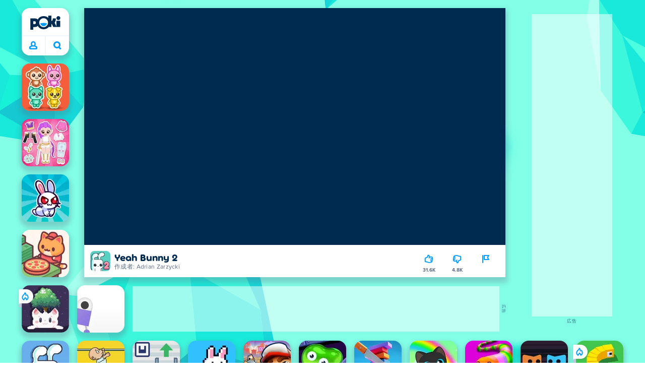

--- FILE ---
content_type: application/javascript; charset=UTF-8
request_url: https://a.poki-cdn.com/assets/client~app-components-modals-ModalStack-tsx~98e09b10d0d520988db2.js
body_size: 7297
content:
try{let e="undefined"!=typeof window?window:"undefined"!=typeof global?global:"undefined"!=typeof globalThis?globalThis:"undefined"!=typeof self?self:{},t=(new e.Error).stack;t&&(e._sentryDebugIds=e._sentryDebugIds||{},e._sentryDebugIds[t]="27f86b90-9287-428c-9013-13ea1eb25d48",e._sentryDebugIdIdentifier="sentry-dbid-27f86b90-9287-428c-9013-13ea1eb25d48")}catch(e){}("undefined"!=typeof window?window:"undefined"!=typeof global?global:"undefined"!=typeof globalThis?globalThis:"undefined"!=typeof self?self:{}).SENTRY_RELEASE={id:"f83ab9bd767f831b9c7971a165a89ed72910a28b"};(self.__LOADABLE_LOADED_CHUNKS__=self.__LOADABLE_LOADED_CHUNKS__||[]).push([[1842,6156],{38858:(e,t,r)=>{var o={"./AdsBlockedMessage":91768,"./AdsBlockedMessage.module.css":70877,"./AdsBlockedMessage.tsx":91768,"./AuthPanel":9707,"./AuthPanel.module.css":45312,"./AuthPanel.tsx":9707,"./AutoRedirectNotification":31148,"./AutoRedirectNotification.module.css":30050,"./AutoRedirectNotification.tsx":31148,"./Breadcrumbs":3513,"./Breadcrumbs.module.css":89858,"./Breadcrumbs.tsx":3513,"./Button":12331,"./Button.module.css":91278,"./Button.tsx":12331,"./CategoryTile":16259,"./CategoryTile.module.css":35814,"./CategoryTile.tsx":16259,"./Checkbox":96060,"./Checkbox.module.css":4839,"./Checkbox.tsx":96060,"./CloseButton":57439,"./CloseButton.module.css":65904,"./CloseButton.tsx":57439,"./CustomGameStats":55631,"./CustomGameStats.tsx":55631,"./Description":25069,"./Description.module.css":59962,"./Description.tsx":25069,"./DetailedTile":49763,"./DetailedTile.module.css":83722,"./DetailedTile.tsx":49763,"./ExternallyHostedCommunication":96768,"./ExternallyHostedCommunication.module.css":56505,"./ExternallyHostedCommunication.tsx":96768,"./FakeBlock":913,"./FakeBlock.module.css":57562,"./FakeBlock.tsx":913,"./FakeTile":19952,"./FakeTile.module.css":69675,"./FakeTile.tsx":19952,"./FamilyModeCookieGBNotification":11434,"./FamilyModeCookieGBNotification.module.css":61941,"./FamilyModeCookieGBNotification.tsx":11434,"./FamilyModeCookieNotification":94049,"./FamilyModeCookieNotification.tsx":94049,"./FeedbackNotification":58807,"./FeedbackNotification.module.css":38730,"./FeedbackNotification.tsx":58807,"./Flag":76605,"./Flag.module.css":10736,"./Flag.tsx":76605,"./FloatingWarning":31861,"./FloatingWarning.module.css":3158,"./FloatingWarning.tsx":31861,"./Footer":53978,"./Footer.module.css":36877,"./Footer.tsx":53978,"./GameBar":28642,"./GameBar.module.css":72595,"./GameBar.tsx":28642,"./GameBarButton":41266,"./GameBarButton.module.css":21043,"./GameBarButton.tsx":41266,"./GameBarMobileAd":86071,"./GameBarMobileAd.module.css":89224,"./GameBarMobileAd.tsx":86071,"./GameContentTile":26526,"./GameContentTile.module.css":75287,"./GameContentTile.tsx":26526,"./GameNotAvailable":34601,"./GameNotAvailable.module.css":14848,"./GameNotAvailable.tsx":34601,"./GamePlayer":61073,"./GamePlayer.module.css":1233,"./GamePlayer.tsx":61073,"./GamePrivacyPolicy":34835,"./GamePrivacyPolicy.module.css":15e3,"./GamePrivacyPolicy.tsx":34835,"./IFrameGame":14565,"./IFrameGame.module.css":67544,"./IFrameGame.tsx":14565,"./Label":55881,"./Label.module.css":67678,"./Label.tsx":55881,"./LazyLoad":6973,"./LazyLoad.tsx":6973,"./Link":17879,"./Link.tsx":17879,"./Logo":58686,"./Logo.module.css":23030,"./Logo.tsx":58686,"./MobileNav":932,"./MobileNav.module.css":49559,"./MobileNav.tsx":932,"./MysteryTile":12748,"./MysteryTile.tsx":12748,"./Nav":42480,"./Nav.module.css":71393,"./Nav.tsx":42480,"./NavButtonProfile":73757,"./NavButtonProfile.module.css":56848,"./NavButtonProfile.tsx":73757,"./NavButtons":55929,"./NavButtons.module.css":99668,"./NavButtons.tsx":55929,"./NavigationAwareLazyHydrate":25144,"./NavigationAwareLazyHydrate.tsx":25144,"./Notification":98494,"./Notification.module.css":7537,"./Notification.tsx":98494,"./NotificationActions":85757,"./NotificationActions.module.css":20778,"./NotificationActions.tsx":85757,"./NotificationStack":89684,"./NotificationStack.module.css":27305,"./NotificationStack.tsx":89684,"./OryFlowRenderer":96570,"./OryFlowRenderer.tsx":96570,"./OryNodesRenderer":34085,"./OryNodesRenderer.module.css":87560,"./OryNodesRenderer.tsx":34085,"./Page.module.css":60685,"./PageAllGames":74704,"./PageAllGames.module.css":75171,"./PageAllGames.tsx":74704,"./PageBackground":20486,"./PageBackground.module.css":57249,"./PageBackground.tsx":20486,"./PageCategory":1986,"./PageCategory.module.css":39349,"./PageCategory.tsx":1986,"./PageCategorySkeleton":42495,"./PageCategorySkeleton.tsx":42495,"./PageContact":36328,"./PageContact.module.css":6153,"./PageContact.tsx":36328,"./PageContent":94147,"./PageContent.module.css":59536,"./PageContent.tsx":94147,"./PageError":35530,"./PageError.tsx":35530,"./PageFAQ":62996,"./PageFAQ.module.css":73189,"./PageFAQ.tsx":62996,"./PageGame":52265,"./PageGame.module.css":41951,"./PageGame.tsx":52265,"./PageGameSkeleton":92413,"./PageGameSkeleton.tsx":92413,"./PageHome":62929,"./PageHome.module.css":72146,"./PageHome.tsx":62929,"./PageHomeSkeleton":88942,"./PageHomeSkeleton.tsx":88942,"./PageLoader":70335,"./PageLoader.module.css":55158,"./PageLoader.tsx":70335,"./ParallaxBackground":96530,"./ParallaxBackground.module.css":36213,"./ParallaxBackground.tsx":96530,"./Pill":43050,"./Pill.module.css":30301,"./Pill.tsx":43050,"./PlayGameTile":27579,"./PlayGameTile.module.css":94762,"./PlayGameTile.tsx":27579,"./Profile":43757,"./Profile.module.css":4017,"./Profile.tsx":43757,"./ProfileSuccessScreen":26539,"./ProfileSuccessScreen.loadable":91813,"./ProfileSuccessScreen.loadable.tsx":91813,"./ProfileSuccessScreen.module.css":70254,"./ProfileSuccessScreen.tsx":26539,"./ProfileSummary":82186,"./ProfileSummary.module.css":3817,"./ProfileSummary.tsx":82186,"./QuickSearch":78038,"./QuickSearch.module.css":17451,"./QuickSearch.tsx":78038,"./RecentGames":11273,"./RecentGames.module.css":24294,"./RecentGames.tsx":11273,"./ReportBugButton":4827,"./ReportBugButton.tsx":4827,"./ReportBugNotification":23438,"./ReportBugNotification.tsx":23438,"./Root":26423,"./Root.module.css":31682,"./Root.tsx":26423,"./RoundButton":96347,"./RoundButton.module.css":82368,"./RoundButton.tsx":96347,"./RoundedButton":41408,"./RoundedButton.module.css":80697,"./RoundedButton.tsx":41408,"./ScrollToTop":2202,"./ScrollToTop.module.css":50163,"./ScrollToTop.tsx":2202,"./Search":40083,"./Search.module.css":52590,"./Search.tsx":40083,"./SearchClear":8476,"./SearchClear.module.css":93993,"./SearchClear.tsx":8476,"./SearchContent":92548,"./SearchContent.module.css":96721,"./SearchContent.tsx":92548,"./SearchIcon":58568,"./SearchIcon.module.css":81583,"./SearchIcon.tsx":58568,"./SearchOverlay":3107,"./SearchOverlay.module.css":33228,"./SearchOverlay.tsx":3107,"./Shimmer":98250,"./Shimmer.module.css":32987,"./Shimmer.tsx":98250,"./SidePanel":51682,"./SidePanel.module.css":5755,"./SidePanel.tsx":51682,"./SiteSelector":98949,"./SiteSelector.module.css":84576,"./SiteSelector.tsx":98949,"./SocialLinks":84835,"./SocialLinks.module.css":40080,"./SocialLinks.tsx":84835,"./Spinner":22376,"./Spinner.module.css":38533,"./Spinner.tsx":22376,"./SpinnerCircular":27111,"./SpinnerCircular.module.css":32744,"./SpinnerCircular.tsx":27111,"./StoreLinks":64957,"./StoreLinks.module.css":48240,"./StoreLinks.tsx":64957,"./SummaryTile":72072,"./SummaryTile.module.css":51508,"./SummaryTile.tsx":72072,"./Tags":62676,"./Tags.module.css":62267,"./Tags.tsx":62676,"./TileLabel":44237,"./TileLabel.module.css":71618,"./TileLabel.tsx":44237,"./TileVideo":57190,"./TileVideo.module.css":25919,"./TileVideo.tsx":57190,"./Toggle":49787,"./Toggle.module.css":64346,"./Toggle.tsx":49787,"./Tooltip":3034,"./Tooltip.module.css":5527,"./Tooltip.tsx":3034,"./UserAvatar":43821,"./UserAvatar.module.css":24124,"./UserAvatar.tsx":43821,"./UserSatisfaction":22482,"./UserSatisfaction.module.css":12777,"./UserSatisfaction.tsx":22482,"./Voting":67254,"./Voting.tsx":67254,"./__tests__/GamePlayer":40145,"./__tests__/GamePlayer.js":40145,"./contentTypes/Advertisement":58147,"./contentTypes/Advertisement.module.css":13566,"./contentTypes/Advertisement.tsx":58147,"./contentTypes/ContentComponent":37142,"./contentTypes/ContentComponent.tsx":37142,"./contentTypes/Error":42497,"./contentTypes/Error.module.css":27701,"./contentTypes/Error.tsx":42497,"./contentTypes/ErrorLoader":22115,"./contentTypes/ErrorLoader.module.css":23198,"./contentTypes/ErrorLoader.tsx":22115,"./contentTypes/FullPageSymbolBackground":72003,"./contentTypes/FullPageSymbolBackground.module.css":68537,"./contentTypes/FullPageSymbolBackground.tsx":72003,"./contentTypes/GameContainer":18967,"./contentTypes/GameContainer.module.css":45174,"./contentTypes/GameContainer.tsx":18967,"./contentTypes/GameUnavailable":81476,"./contentTypes/GameUnavailable.module.css":6067,"./contentTypes/GameUnavailable.tsx":81476,"./contentTypes/GlitchText":84204,"./contentTypes/GlitchText.module.css":91921,"./contentTypes/GlitchText.tsx":84204,"./contentTypes/PokiKids":95422,"./contentTypes/PokiKids.module.css":39283,"./contentTypes/PokiKids.tsx":95422,"./contentTypes/TitleBox":71812,"./contentTypes/TitleBox.module.css":28284,"./contentTypes/TitleBox.tsx":71812,"./contentTypes/contentPages/policies/VulnerabilityDisclosurePolicy":65484,"./contentTypes/contentPages/policies/VulnerabilityDisclosurePolicy.module.css":32599,"./contentTypes/contentPages/policies/VulnerabilityDisclosurePolicy.tsx":65484,"./lottie/LottiePlayer":86681,"./lottie/LottiePlayer.tsx":86681,"./modals/HeadsUpModal":74539,"./modals/HeadsUpModal.module.css":97096,"./modals/HeadsUpModal.tsx":74539,"./modals/Modal":74635,"./modals/Modal.module.css":58066,"./modals/Modal.tsx":74635,"./modals/ModalStack":77971,"./modals/ModalStack.tsx":77971,"./modals/PasskeyRecovery":1513,"./modals/PasskeyRecovery.module.css":53428,"./modals/PasskeyRecovery.tsx":1513,"./modals/PowerUserModal":61167,"./modals/PowerUserModal.module.css":44832,"./modals/PowerUserModal.tsx":61167,"./modals/modalIds":61363,"./modals/modalIds.ts":61363,"./opengraph/OGPage":4875,"./opengraph/OGPage.module.css":86850,"./opengraph/OGPage.tsx":4875,"./privacyCenter/PrivacyCenter":57126,"./privacyCenter/PrivacyCenter.module.css":14067,"./privacyCenter/PrivacyCenter.tsx":57126,"./privacyCenter/PrivacyCenterButton":86878,"./privacyCenter/PrivacyCenterButton.module.css":23923,"./privacyCenter/PrivacyCenterButton.tsx":86878,"./privacyCenter/PrivacyCenterCallout":17516,"./privacyCenter/PrivacyCenterCallout.module.css":31131,"./privacyCenter/PrivacyCenterCallout.tsx":17516,"./privacyCenter/PrivacyCenterCanadaNotification":53353,"./privacyCenter/PrivacyCenterCanadaNotification.tsx":53353,"./privacyCenter/PrivacyCenterCarouselSelection":51312,"./privacyCenter/PrivacyCenterCarouselSelection.module.css":75779,"./privacyCenter/PrivacyCenterCarouselSelection.tsx":51312,"./privacyCenter/PrivacyCenterChapterBlock":49188,"./privacyCenter/PrivacyCenterChapterBlock.module.css":67701,"./privacyCenter/PrivacyCenterChapterBlock.tsx":49188,"./privacyCenter/PrivacyCenterCollapsibleSection":51039,"./privacyCenter/PrivacyCenterCollapsibleSection.module.css":29064,"./privacyCenter/PrivacyCenterCollapsibleSection.tsx":51039,"./privacyCenter/PrivacyCenterColumn":68344,"./privacyCenter/PrivacyCenterColumn.module.css":86793,"./privacyCenter/PrivacyCenterColumn.tsx":68344,"./privacyCenter/PrivacyCenterConditionalContent":74429,"./privacyCenter/PrivacyCenterConditionalContent.tsx":74429,"./privacyCenter/PrivacyCenterContact":80220,"./privacyCenter/PrivacyCenterContact.module.css":39347,"./privacyCenter/PrivacyCenterContact.tsx":80220,"./privacyCenter/PrivacyCenterContent":20247,"./privacyCenter/PrivacyCenterContent.module.css":16386,"./privacyCenter/PrivacyCenterContent.tsx":20247,"./privacyCenter/PrivacyCenterContextualCallout":2335,"./privacyCenter/PrivacyCenterContextualCallout.module.css":94986,"./privacyCenter/PrivacyCenterContextualCallout.tsx":2335,"./privacyCenter/PrivacyCenterCookieSettings":49083,"./privacyCenter/PrivacyCenterCookieSettings.module.css":82252,"./privacyCenter/PrivacyCenterCookieSettings.tsx":49083,"./privacyCenter/PrivacyCenterCookieSettingsCMP":59639,"./privacyCenter/PrivacyCenterCookieSettingsCMP.module.css":37150,"./privacyCenter/PrivacyCenterCookieSettingsCMP.tsx":59639,"./privacyCenter/PrivacyCenterCookieSettingsDetails":58037,"./privacyCenter/PrivacyCenterCookieSettingsDetails.module.css":71252,"./privacyCenter/PrivacyCenterCookieSettingsDetails.tsx":58037,"./privacyCenter/PrivacyCenterCookieSettingsNoToggles":82651,"./privacyCenter/PrivacyCenterCookieSettingsNoToggles.module.css":68322,"./privacyCenter/PrivacyCenterCookieSettingsNoToggles.tsx":82651,"./privacyCenter/PrivacyCenterCookieSettingsOptOutCMP":75900,"./privacyCenter/PrivacyCenterCookieSettingsOptOutCMP.tsx":75900,"./privacyCenter/PrivacyCenterCookieSettingsPrivacyFriendly":68442,"./privacyCenter/PrivacyCenterCookieSettingsPrivacyFriendly.module.css":45733,"./privacyCenter/PrivacyCenterCookieSettingsPrivacyFriendly.tsx":68442,"./privacyCenter/PrivacyCenterCookiesTable":71405,"./privacyCenter/PrivacyCenterCookiesTable.module.css":47458,"./privacyCenter/PrivacyCenterCookiesTable.tsx":71405,"./privacyCenter/PrivacyCenterDivider":8435,"./privacyCenter/PrivacyCenterDivider.module.css":37614,"./privacyCenter/PrivacyCenterDivider.tsx":8435,"./privacyCenter/PrivacyCenterDocumentButton":57269,"./privacyCenter/PrivacyCenterDocumentButton.module.css":3134,"./privacyCenter/PrivacyCenterDocumentButton.tsx":57269,"./privacyCenter/PrivacyCenterDocumentPage":76468,"./privacyCenter/PrivacyCenterDocumentPage.module.css":74525,"./privacyCenter/PrivacyCenterDocumentPage.tsx":76468,"./privacyCenter/PrivacyCenterDocumentProgress":78472,"./privacyCenter/PrivacyCenterDocumentProgress.module.css":16225,"./privacyCenter/PrivacyCenterDocumentProgress.tsx":78472,"./privacyCenter/PrivacyCenterHeader":95657,"./privacyCenter/PrivacyCenterHeader.module.css":55074,"./privacyCenter/PrivacyCenterHeader.tsx":95657,"./privacyCenter/PrivacyCenterIconButton":85969,"./privacyCenter/PrivacyCenterIconButton.module.css":85862,"./privacyCenter/PrivacyCenterIconButton.tsx":85969,"./privacyCenter/PrivacyCenterIntro":40730,"./privacyCenter/PrivacyCenterIntro.module.css":55821,"./privacyCenter/PrivacyCenterIntro.tsx":40730,"./privacyCenter/PrivacyCenterLocal":36393,"./privacyCenter/PrivacyCenterLocal.module.css":20168,"./privacyCenter/PrivacyCenterLocal.tsx":36393,"./privacyCenter/PrivacyCenterNav":72063,"./privacyCenter/PrivacyCenterNav.module.css":24882,"./privacyCenter/PrivacyCenterNav.tsx":72063,"./privacyCenter/PrivacyCenterTooltip":37289,"./privacyCenter/PrivacyCenterTooltip.module.css":86360,"./privacyCenter/PrivacyCenterTooltip.tsx":37289,"./privacyCenter/PrivacyCenterUpdatesCard":52124,"./privacyCenter/PrivacyCenterUpdatesCard.module.css":63607,"./privacyCenter/PrivacyCenterUpdatesCard.tsx":52124,"./privacyCenter/PrivacyCenterWelcome":99888,"./privacyCenter/PrivacyCenterWelcome.module.css":30031,"./privacyCenter/PrivacyCenterWelcome.tsx":99888,"./privacyCenter/__tests__/conditionalContent.test":6039,"./privacyCenter/__tests__/conditionalContent.test.js":6039,"./privacyCenter/content/GegevensDieWeGebruiken.mdx":28854,"./privacyCenter/content/GegevensDieWeGebruiken_Chapter1.mdx":53523,"./privacyCenter/content/GegevensDieWeGebruiken_Chapter2.mdx":69452,"./privacyCenter/content/GegevensDieWeGebruiken_Chapter3.mdx":31585,"./privacyCenter/content/GegevensDieWeGebruiken_Chapter4.mdx":68242,"./privacyCenter/content/GegevensDieWeGebruiken_Chapter5.mdx":23871,"./privacyCenter/content/HowWeUseYourCookies.mdx":4051,"./privacyCenter/content/HowWeUseYourCookies_Chapter1.mdx":19332,"./privacyCenter/content/HowWeUseYourCookies_Chapter2.mdx":69835,"./privacyCenter/content/HowWeUseYourCookies_Chapter3.mdx":11662,"./privacyCenter/content/HowWeUseYourCookies_Chapter4.mdx":72453,"./privacyCenter/content/OurWebsiteRules.mdx":69130,"./privacyCenter/content/OurWebsiteRules_Chapter1.mdx":67143,"./privacyCenter/content/OurWebsiteRules_Chapter10.mdx":47980,"./privacyCenter/content/OurWebsiteRules_Chapter11.mdx":12498,"./privacyCenter/content/OurWebsiteRules_Chapter12.mdx":95917,"./privacyCenter/content/OurWebsiteRules_Chapter13.mdx":77784,"./privacyCenter/content/OurWebsiteRules_Chapter14.mdx":97779,"./privacyCenter/content/OurWebsiteRules_Chapter15.mdx":23318,"./privacyCenter/content/OurWebsiteRules_Chapter2.mdx":28416,"./privacyCenter/content/OurWebsiteRules_Chapter3.mdx":87093,"./privacyCenter/content/OurWebsiteRules_Chapter4.mdx":9598,"./privacyCenter/content/OurWebsiteRules_Chapter5.mdx":8187,"./privacyCenter/content/OurWebsiteRules_Chapter6.mdx":61556,"./privacyCenter/content/OurWebsiteRules_Chapter7.mdx":94345,"./privacyCenter/content/OurWebsiteRules_Chapter8.mdx":10594,"./privacyCenter/content/OurWebsiteRules_Chapter9.mdx":26703,"./privacyCenter/content/PrivacyInstellingen.mdx":9514,"./privacyCenter/content/PrivacyInstellingen_Chapter1.mdx":74599,"./privacyCenter/content/PrivacyInstellingen_Chapter2.mdx":35872,"./privacyCenter/content/PrivacyInstellingen_Chapter3.mdx":21845,"./privacyCenter/content/RegelsvooronzeWebsite.mdx":22533,"./privacyCenter/content/RegelsvooronzeWebsite_Chapter1.mdx":3038,"./privacyCenter/content/RegelsvooronzeWebsite_Chapter10.mdx":42628,"./privacyCenter/content/RegelsvooronzeWebsite_Chapter11.mdx":13081,"./privacyCenter/content/RegelsvooronzeWebsite_Chapter12.mdx":34958,"./privacyCenter/content/RegelsvooronzeWebsite_Chapter13.mdx":93131,"./privacyCenter/content/RegelsvooronzeWebsite_Chapter14.mdx":98992,"./privacyCenter/content/RegelsvooronzeWebsite_Chapter15.mdx":95749,"./privacyCenter/content/RegelsvooronzeWebsite_Chapter16.mdx":88714,"./privacyCenter/content/RegelsvooronzeWebsite_Chapter2.mdx":72265,"./privacyCenter/content/RegelsvooronzeWebsite_Chapter3.mdx":90228,"./privacyCenter/content/RegelsvooronzeWebsite_Chapter4.mdx":67911,"./privacyCenter/content/RegelsvooronzeWebsite_Chapter5.mdx":5370,"./privacyCenter/content/RegelsvooronzeWebsite_Chapter6.mdx":57685,"./privacyCenter/content/RegelsvooronzeWebsite_Chapter7.mdx":95008,"./privacyCenter/content/RegelsvooronzeWebsite_Chapter8.mdx":26403,"./privacyCenter/content/RegelsvooronzeWebsite_Chapter9.mdx":71302,"./privacyCenter/content/WatZijnCookies.mdx":92074,"./privacyCenter/content/WatZijnCookies_Chapter1.mdx":57455,"./privacyCenter/content/WatZijnCookies_Chapter2.mdx":87515,"./privacyCenter/content/WatZijnCookies_Chapter3.mdx":58237,"./privacyCenter/content/WatZijnCookies_Chapter4.mdx":96678,"./privacyCenter/content/WhyWeUseYourData.mdx":58236,"./privacyCenter/content/WhyWeUseYourData_Chapter1.mdx":8665,"./privacyCenter/content/WhyWeUseYourData_Chapter2.mdx":39310,"./privacyCenter/content/WhyWeUseYourData_Chapter3.mdx":61419,"./privacyCenter/content/WhyWeUseYourData_Chapter4.mdx":8368,"./privacyCenter/content/WhyWeUseYourData_Chapter5.mdx":33413,"./privacyCenter/content/YourPrivacyRights.mdx":83718,"./privacyCenter/content/YourPrivacyRights_Chapter1.mdx":37571,"./privacyCenter/content/YourPrivacyRights_Chapter2.mdx":29436,"./privacyCenter/content/YourPrivacyRights_Chapter3.mdx":49457,"./privacyCenter/content/YourPrivacyRights_Chapter4.mdx":61730,"./privacyCenter/content/tooltipDictionary":79717,"./privacyCenter/content/tooltipDictionary.js":79717,"./privacyCenter/utils/tooltipProcessor":63320,"./privacyCenter/utils/tooltipProcessor.ts":63320,"./svg/FAQSheet":10609,"./svg/FAQSheet.ts":10609,"./svg/FullscreenButton":58277,"./svg/FullscreenButton.tsx":58277,"./svg/PrivacySheet":40253,"./svg/PrivacySheet.ts":40253,"./svg/SVGIcon":91833,"./svg/SVGIcon.tsx":91833,"./svg/Sheet":10283,"./svg/Sheet.ts":10283,"./svg/symbols/Block1":93028,"./svg/symbols/Block1.tsx":93028,"./svg/symbols/Block2":36871,"./svg/symbols/Block2.tsx":36871,"./svg/symbols/Block3":24226,"./svg/symbols/Block3.tsx":24226,"./svg/symbols/Diamond1":38541,"./svg/symbols/Diamond1.tsx":38541,"./svg/symbols/Diamond2":20286,"./svg/symbols/Diamond2.tsx":20286,"./svg/symbols/Diamond3":68739,"./svg/symbols/Diamond3.tsx":68739,"./svg/symbols/Heart1":34273,"./svg/symbols/Heart1.tsx":34273,"./svg/symbols/Heart2":14338,"./svg/symbols/Heart2.tsx":14338,"./svg/symbols/Heart3":76455,"./svg/symbols/Heart3.tsx":76455,"./svg/symbols/Star1":58759,"./svg/symbols/Star1.tsx":58759,"./svg/symbols/Star2":14916,"./svg/symbols/Star2.tsx":14916,"./svg/symbols/Star3":17025,"./svg/symbols/Star3.tsx":17025,"./themes/Theme":5335,"./themes/Theme.tsx":5335,"./themes/ThemeHorror":72803,"./themes/ThemeHorror.module.css":29730,"./themes/ThemeHorror.tsx":72803,"./themes/ThemeWinter":44996,"./themes/ThemeWinter.css":26718,"./themes/ThemeWinter.tsx":44996,"./themes/ThemeWinterSnow":98241,"./themes/ThemeWinterSnow.module.css":97616,"./themes/ThemeWinterSnow.tsx":98241};function s(e){var t=n(e);if(!r.m[t]){var o=new Error("Module '"+e+"' ('"+t+"') is not available (weak dependency)");throw o.code="MODULE_NOT_FOUND",o}return r(t)}function n(e){if(!r.o(o,e)){var t=new Error("Cannot find module '"+e+"'");throw t.code="MODULE_NOT_FOUND",t}return o[e]}s.keys=function(){return Object.keys(o)},s.resolve=n,s.id=38858,e.exports=s},67269:(e,t,r)=>{var o={"./AdsBlockedMessage":[91768,9845],"./AdsBlockedMessage.module.css":[70877,1040],"./AdsBlockedMessage.tsx":[91768,9845],"./AuthPanel":[9707,2166],"./AuthPanel.module.css":[45312,6397],"./AuthPanel.tsx":[9707,2166],"./AutoRedirectNotification":[31148,3642],"./AutoRedirectNotification.module.css":[30050,5961],"./AutoRedirectNotification.tsx":[31148,3642],"./Breadcrumbs":[3513,8984],"./Breadcrumbs.module.css":[89858,7419],"./Breadcrumbs.tsx":[3513,8984],"./Button":[12331],"./Button.module.css":[91278],"./Button.tsx":[12331],"./CategoryTile":[16259,7526],"./CategoryTile.module.css":[35814,9853],"./CategoryTile.tsx":[16259,7526],"./Checkbox":[96060,7825],"./Checkbox.module.css":[4839,2964],"./Checkbox.tsx":[96060,7825],"./CloseButton":[57439,6358],"./CloseButton.module.css":[65904,2125],"./CloseButton.tsx":[57439,6358],"./CustomGameStats":[55631,4510],"./CustomGameStats.tsx":[55631,4510],"./Description":[25069,6448],"./Description.module.css":[59962,8707],"./Description.tsx":[25069,6448],"./DetailedTile":[49763,4078],"./DetailedTile.module.css":[83722,3733],"./DetailedTile.tsx":[49763,4078],"./ExternallyHostedCommunication":[96768,5389],"./ExternallyHostedCommunication.module.css":[56505,4712],"./ExternallyHostedCommunication.tsx":[96768,5389],"./FakeBlock":[913,6272],"./FakeBlock.module.css":[57562,6611],"./FakeBlock.tsx":[913,6272],"./FakeTile":[19952],"./FakeTile.module.css":[69675],"./FakeTile.tsx":[19952],"./FamilyModeCookieGBNotification":[11434,4715],"./FamilyModeCookieGBNotification.module.css":[61941,7202],"./FamilyModeCookieGBNotification.tsx":[11434,4715],"./FamilyModeCookieNotification":[94049,5956],"./FamilyModeCookieNotification.tsx":[94049,5956],"./FeedbackNotification":[58807,3890],"./FeedbackNotification.module.css":[38730,6833],"./FeedbackNotification.tsx":[58807,3890],"./Flag":[76605,5824],"./Flag.module.css":[10736,2179],"./Flag.tsx":[76605,5824],"./FloatingWarning":[31861,4008],"./FloatingWarning.module.css":[3158,7307],"./FloatingWarning.tsx":[31861,4008],"./Footer":[53978,219],"./Footer.module.css":[36877,9010],"./Footer.tsx":[53978,219],"./GameBar":[28642,3363],"./GameBar.module.css":[72595,1418],"./GameBar.tsx":[28642,3363],"./GameBarButton":[41266,9935],"./GameBarButton.module.css":[21043,574],"./GameBarButton.tsx":[41266,9935],"./GameBarMobileAd":[86071,6466],"./GameBarMobileAd.module.css":[89224,4001],"./GameBarMobileAd.tsx":[86071,6466],"./GameContentTile":[26526,1223],"./GameContentTile.module.css":[75287,182],"./GameContentTile.tsx":[26526,1223],"./GameNotAvailable":[34601,2072,1320],"./GameNotAvailable.module.css":[14848,5707],"./GameNotAvailable.tsx":[34601,2072,1320],"./GamePlayer":[61073,5835,3787],"./GamePlayer.module.css":[1233,6754],"./GamePlayer.tsx":[61073,5835,3787],"./GamePrivacyPolicy":[34835,7098],"./GamePrivacyPolicy.module.css":[15e3,6585],"./GamePrivacyPolicy.tsx":[34835,7098],"./IFrameGame":[14565,4916],"./IFrameGame.module.css":[67544,4047],"./IFrameGame.tsx":[14565,4916],"./Label":[55881,3644],"./Label.module.css":[67678,9463],"./Label.tsx":[55881,3644],"./LazyLoad":[6973,368],"./LazyLoad.tsx":[6973,368],"./Link":[17879],"./Link.tsx":[17879],"./Logo":[58686,7603],"./Logo.module.css":[23030,7994],"./Logo.tsx":[58686,7603],"./MobileNav":[932,1711],"./MobileNav.module.css":[49559,782],"./MobileNav.tsx":[932,1711],"./MysteryTile":[12748,6433],"./MysteryTile.tsx":[12748,6433],"./Nav":[42480,5229],"./Nav.module.css":[71393,4488],"./Nav.tsx":[42480,5229],"./NavButtonProfile":[73757,8704],"./NavButtonProfile.module.css":[56848,2371],"./NavButtonProfile.tsx":[73757,8704],"./NavButtons":[55929,5996],"./NavButtons.module.css":[99668,8551],"./NavButtons.tsx":[55929,5996],"./NavigationAwareLazyHydrate":[25144,4741],"./NavigationAwareLazyHydrate.tsx":[25144,4741],"./Notification":[98494,3743],"./Notification.module.css":[7537,46],"./Notification.tsx":[98494,3743],"./NotificationActions":[85757,6940],"./NotificationActions.module.css":[20778,9527],"./NotificationActions.tsx":[85757,6940],"./NotificationStack":[89684,973],"./NotificationStack.module.css":[27305,9864],"./NotificationStack.tsx":[89684,2623],"./OryFlowRenderer":[96570,4891],"./OryFlowRenderer.tsx":[96570,4891],"./OryNodesRenderer":[34085,8316],"./OryNodesRenderer.module.css":[87560,6183],"./OryNodesRenderer.tsx":[34085,8316],"./Page.module.css":[60685],"./PageAllGames":[74704,213],"./PageAllGames.module.css":[75171,7616],"./PageAllGames.tsx":[74704,213],"./PageBackground":[20486,9559],"./PageBackground.module.css":[57249,9334],"./PageBackground.tsx":[20486,9559],"./PageCategory":[1986,4307],"./PageCategory.module.css":[39349],"./PageCategory.tsx":[1986,4307],"./PageCategorySkeleton":[42495],"./PageCategorySkeleton.tsx":[42495],"./PageContact":[36328,6617],"./PageContact.module.css":[6153,1580],"./PageContact.tsx":[36328,6617],"./PageContent":[94147,9830],"./PageContent.module.css":[59536,3277],"./PageContent.tsx":[94147,9830],"./PageError":[35530,3427],"./PageError.tsx":[35530,3427],"./PageFAQ":[62996],"./PageFAQ.module.css":[73189],"./PageFAQ.tsx":[62996],"./PageGame":[52265,1509],"./PageGame.module.css":[41951],"./PageGame.tsx":[52265,1509],"./PageGameSkeleton":[92413],"./PageGameSkeleton.tsx":[92413],"./PageHome":[62929,7258],"./PageHome.module.css":[72146],"./PageHome.tsx":[62929,7258],"./PageHomeSkeleton":[88942],"./PageHomeSkeleton.tsx":[88942],"./PageLoader":[70335],"./PageLoader.module.css":[55158],"./PageLoader.tsx":[70335],"./ParallaxBackground":[96530,8291],"./ParallaxBackground.module.css":[36213,4730],"./ParallaxBackground.tsx":[96530,8291],"./Pill":[43050,2072,3107,4363],"./Pill.module.css":[30301,7170],"./Pill.tsx":[43050,2072,3107,4363],"./PlayGameTile":[27579,4354],"./PlayGameTile.module.css":[94762,2385],"./PlayGameTile.tsx":[27579,4354],"./Profile":[43757,6729],"./Profile.module.css":[4017,1740],"./Profile.tsx":[43757,6729],"./ProfileSuccessScreen":[26539,1574],"./ProfileSuccessScreen.loadable":[91813],"./ProfileSuccessScreen.loadable.tsx":[91813],"./ProfileSuccessScreen.module.css":[70254,8205],"./ProfileSuccessScreen.tsx":[26539,1574],"./ProfileSummary":[82186,807],"./ProfileSummary.module.css":[3817,5494],"./ProfileSummary.tsx":[82186,807],"./QuickSearch":[78038,2487],"./QuickSearch.module.css":[17451,1910],"./QuickSearch.tsx":[78038,2487],"./RecentGames":[11273,2072,7428],"./RecentGames.module.css":[24294,8527],"./RecentGames.tsx":[11273,2072,7428],"./ReportBugButton":[4827,9018],"./ReportBugButton.tsx":[4827,9018],"./ReportBugNotification":[23438,8543],"./ReportBugNotification.tsx":[23438,8543],"./Root":[26423],"./Root.module.css":[31682],"./Root.tsx":[26423],"./RoundButton":[96347,4802],"./RoundButton.module.css":[82368,7201],"./RoundButton.tsx":[96347,4802],"./RoundedButton":[41408,6181],"./RoundedButton.module.css":[80697,6416],"./RoundedButton.tsx":[41408,6181],"./ScrollToTop":[2202,7911],"./ScrollToTop.module.css":[50163,422],"./ScrollToTop.tsx":[2202,7911],"./Search":[40083,4202],"./Search.module.css":[52590,6361],"./Search.tsx":[40083,4202],"./SearchClear":[8476,8653],"./SearchClear.module.css":[93993,6376],"./SearchClear.tsx":[8476,8653],"./SearchContent":[92548,2072,8778],"./SearchContent.module.css":[96721,3096],"./SearchContent.tsx":[92548,2072,8778],"./SearchIcon":[58568,2257],"./SearchIcon.module.css":[81583,708],"./SearchIcon.tsx":[58568,2257],"./SearchOverlay":[3107,2072,3107,5090],"./SearchOverlay.module.css":[33228,2657],"./SearchOverlay.tsx":[3107,2072,3107,5090],"./Shimmer":[98250,8935],"./Shimmer.module.css":[32987,4438],"./Shimmer.tsx":[98250,8935],"./SidePanel":[51682,8167],"./SidePanel.module.css":[5755,2294],"./SidePanel.tsx":[51682,8167],"./SiteSelector":[98949,4348],"./SiteSelector.module.css":[84576,2791],"./SiteSelector.tsx":[98949,4348],"./SocialLinks":[84835,8714],"./SocialLinks.module.css":[40080,1113],"./SocialLinks.tsx":[84835,8714],"./Spinner":[22376,6453],"./Spinner.module.css":[38533,1984],"./Spinner.tsx":[22376,6453],"./SpinnerCircular":[27111,926],"./SpinnerCircular.module.css":[32744,5541],"./SpinnerCircular.tsx":[27111,926],"./StoreLinks":[64957,9936],"./StoreLinks.module.css":[48240,1299],"./StoreLinks.tsx":[64957,9936],"./SummaryTile":[72072,2072,7306],"./SummaryTile.module.css":[51508,2505],"./SummaryTile.tsx":[72072,2072,7306],"./Tags":[62676,8837],"./Tags.module.css":[62267,8864],"./Tags.tsx":[62676,8837],"./TileLabel":[44237,9008],"./TileLabel.module.css":[71618,8371],"./TileLabel.tsx":[44237,9008],"./TileVideo":[57190,5139],"./TileVideo.module.css":[25919,3946],"./TileVideo.tsx":[57190,5139],"./Toggle":[49787,5442],"./Toggle.module.css":[64346,5713],"./Toggle.tsx":[49787,5442],"./Tooltip":[3034,6991],"./Tooltip.module.css":[5527,8158],"./Tooltip.tsx":[3034,6991],"./UserAvatar":[43821,8880],"./UserAvatar.module.css":[24124,7539],"./UserAvatar.tsx":[43821,8880],"./UserSatisfaction":[22482,307],"./UserSatisfaction.module.css":[12777,250],"./UserSatisfaction.tsx":[22482,307],"./Voting":[67254,9535],"./Voting.tsx":[67254,9535],"./__tests__/GamePlayer":[40145,5835,4635],"./__tests__/GamePlayer.js":[40145,5835,4635],"./contentTypes/Advertisement":[58147,1608],"./contentTypes/Advertisement.module.css":[13566,2491],"./contentTypes/Advertisement.tsx":[58147,1608],"./contentTypes/ContentComponent":[37142,4489],"./contentTypes/ContentComponent.tsx":[37142,4489],"./contentTypes/Error":[42497,4384,3665],"./contentTypes/Error.module.css":[27701,8180],"./contentTypes/Error.tsx":[42497,4384,3665],"./contentTypes/ErrorLoader":[22115,680],"./contentTypes/ErrorLoader.module.css":[23198,9339],"./contentTypes/ErrorLoader.tsx":[22115,680],"./contentTypes/FullPageSymbolBackground":[72003,4384,8771],"./contentTypes/FullPageSymbolBackground.module.css":[68537,8442],"./contentTypes/FullPageSymbolBackground.tsx":[72003,4384,8771],"./contentTypes/GameContainer":[18967,6124],"./contentTypes/GameContainer.module.css":[45174,439],"./contentTypes/GameContainer.tsx":[18967,6124],"./contentTypes/GameUnavailable":[81476,6151],"./contentTypes/GameUnavailable.module.css":[6067,1430],"./contentTypes/GameUnavailable.tsx":[81476,6151],"./contentTypes/GlitchText":[84204,4191],"./contentTypes/GlitchText.module.css":[91921,9502],"./contentTypes/GlitchText.tsx":[84204,4191],"./contentTypes/PokiKids":[95422,3537],"./contentTypes/PokiKids.module.css":[39283,5476],"./contentTypes/PokiKids.tsx":[95422,3537],"./contentTypes/TitleBox":[71812,9452],"./contentTypes/TitleBox.module.css":[28284,3255],"./contentTypes/TitleBox.tsx":[71812,9452],"./contentTypes/contentPages/policies/VulnerabilityDisclosurePolicy":[65484,8887],"./contentTypes/contentPages/policies/VulnerabilityDisclosurePolicy.module.css":[32599,4598],"./contentTypes/contentPages/policies/VulnerabilityDisclosurePolicy.tsx":[65484,8887],"./lottie/LottiePlayer":[86681,910],"./lottie/LottiePlayer.tsx":[86681,910],"./modals/HeadsUpModal":[74539,2708],"./modals/HeadsUpModal.module.css":[97096,79],"./modals/HeadsUpModal.tsx":[74539,2708],"./modals/Modal":[74635,2884],"./modals/Modal.module.css":[58066,7455],"./modals/Modal.tsx":[74635,2884],"./modals/ModalStack":[77971,6156],"./modals/ModalStack.tsx":[77971,1842],"./modals/PasskeyRecovery":[1513,5842],"./modals/PasskeyRecovery.module.css":[53428,1665],"./modals/PasskeyRecovery.tsx":[1513,5842],"./modals/PowerUserModal":[61167,2328],"./modals/PowerUserModal.module.css":[44832,8171],"./modals/PowerUserModal.tsx":[61167,2328],"./modals/modalIds":[61363],"./modals/modalIds.ts":[61363],"./opengraph/OGPage":[4875,2788],"./opengraph/OGPage.module.css":[86850,2991],"./opengraph/OGPage.tsx":[4875,2788],"./privacyCenter/PrivacyCenter":[57126,9310,7071,8665,9975,9732,9130,8854,8236,4051,9083,1056,2074,3718,7990,9383,1295,4159],"./privacyCenter/PrivacyCenter.module.css":[14067,5256],"./privacyCenter/PrivacyCenter.tsx":[57126,9310,7071,8665,9975,9732,9130,8854,8236,4051,9083,1056,2074,3718,7990,9383,1295,4159],"./privacyCenter/PrivacyCenterButton":[86878,1245],"./privacyCenter/PrivacyCenterButton.module.css":[23923,520],"./privacyCenter/PrivacyCenterButton.tsx":[86878,1245],"./privacyCenter/PrivacyCenterCallout":[17516,5811],"./privacyCenter/PrivacyCenterCallout.module.css":[31131,6234],"./privacyCenter/PrivacyCenterCallout.tsx":[17516,5811],"./privacyCenter/PrivacyCenterCanadaNotification":[53353,3010],"./privacyCenter/PrivacyCenterCanadaNotification.tsx":[53353,3010],"./privacyCenter/PrivacyCenterCarouselSelection":[51312,7055],"./privacyCenter/PrivacyCenterCarouselSelection.module.css":[75779,5806],"./privacyCenter/PrivacyCenterCarouselSelection.tsx":[51312,7055],"./privacyCenter/PrivacyCenterChapterBlock":[49188,9355],"./privacyCenter/PrivacyCenterChapterBlock.module.css":[67701,2834],"./privacyCenter/PrivacyCenterChapterBlock.tsx":[49188,9355],"./privacyCenter/PrivacyCenterCollapsibleSection":[51039,7472],"./privacyCenter/PrivacyCenterCollapsibleSection.module.css":[29064,3715],"./privacyCenter/PrivacyCenterCollapsibleSection.tsx":[51039,7472],"./privacyCenter/PrivacyCenterColumn":[68344,3783],"./privacyCenter/PrivacyCenterColumn.module.css":[86793,8134],"./privacyCenter/PrivacyCenterColumn.tsx":[68344,3783],"./privacyCenter/PrivacyCenterConditionalContent":[74429,1942],"./privacyCenter/PrivacyCenterConditionalContent.tsx":[74429,1942],"./privacyCenter/PrivacyCenterContact":[80220,1736],"./privacyCenter/PrivacyCenterContact.module.css":[39347,98],"./privacyCenter/PrivacyCenterContact.tsx":[80220,1736],"./privacyCenter/PrivacyCenterContent":[20247,4376],"./privacyCenter/PrivacyCenterContent.module.css":[16386,8907],"./privacyCenter/PrivacyCenterContent.tsx":[20247,4376],"./privacyCenter/PrivacyCenterContextualCallout":[2335,4448],"./privacyCenter/PrivacyCenterContextualCallout.module.css":[94986,1331],"./privacyCenter/PrivacyCenterContextualCallout.tsx":[2335,4448],"./privacyCenter/PrivacyCenterCookieSettings":[49083,9083,4884],"./privacyCenter/PrivacyCenterCookieSettings.module.css":[82252,5647],"./privacyCenter/PrivacyCenterCookieSettings.tsx":[49083,9083,4884],"./privacyCenter/PrivacyCenterCookieSettingsCMP":[59639,2880],"./privacyCenter/PrivacyCenterCookieSettingsCMP.module.css":[37150,4451],"./privacyCenter/PrivacyCenterCookieSettingsCMP.tsx":[59639,2880],"./privacyCenter/PrivacyCenterCookieSettingsDetails":[58037,798],"./privacyCenter/PrivacyCenterCookieSettingsDetails.module.css":[71252,2149],"./privacyCenter/PrivacyCenterCookieSettingsDetails.tsx":[58037,798],"./privacyCenter/PrivacyCenterCookieSettingsNoToggles":[82651,9612],"./privacyCenter/PrivacyCenterCookieSettingsNoToggles.module.css":[68322,4007],"./privacyCenter/PrivacyCenterCookieSettingsNoToggles.tsx":[82651,9612],"./privacyCenter/PrivacyCenterCookieSettingsOptOutCMP":[75900,7467],"./privacyCenter/PrivacyCenterCookieSettingsOptOutCMP.tsx":[75900,7467],"./privacyCenter/PrivacyCenterCookieSettingsPrivacyFriendly":[68442,4473],"./privacyCenter/PrivacyCenterCookieSettingsPrivacyFriendly.module.css":[45733,5132],"./privacyCenter/PrivacyCenterCookieSettingsPrivacyFriendly.tsx":[68442,4473],"./privacyCenter/PrivacyCenterCookiesTable":[71405,9518],"./privacyCenter/PrivacyCenterCookiesTable.module.css":[47458,5909],"./privacyCenter/PrivacyCenterCookiesTable.tsx":[71405,9518],"./privacyCenter/PrivacyCenterDivider":[8435,2068],"./privacyCenter/PrivacyCenterDivider.module.css":[37614,2831],"./privacyCenter/PrivacyCenterDivider.tsx":[8435,2068],"./privacyCenter/PrivacyCenterDocumentButton":[57269,2198],"./privacyCenter/PrivacyCenterDocumentButton.module.css":[3134,3389],"./privacyCenter/PrivacyCenterDocumentButton.tsx":[57269,2198],"./privacyCenter/PrivacyCenterDocumentPage":[76468,7395],"./privacyCenter/PrivacyCenterDocumentPage.module.css":[74525,8746],"./privacyCenter/PrivacyCenterDocumentPage.tsx":[76468,7395],"./privacyCenter/PrivacyCenterDocumentProgress":[78472,9791],"./privacyCenter/PrivacyCenterDocumentProgress.module.css":[16225,4254],"./privacyCenter/PrivacyCenterDocumentProgress.tsx":[78472,9791],"./privacyCenter/PrivacyCenterHeader":[95657,4930],"./privacyCenter/PrivacyCenterHeader.module.css":[55074,2145],"./privacyCenter/PrivacyCenterHeader.tsx":[95657,4930],"./privacyCenter/PrivacyCenterIconButton":[85969,6138],"./privacyCenter/PrivacyCenterIconButton.module.css":[85862,985],"./privacyCenter/PrivacyCenterIconButton.tsx":[85969,6138],"./privacyCenter/PrivacyCenterIntro":[40730,1169],"./privacyCenter/PrivacyCenterIntro.module.css":[55821,1908],"./privacyCenter/PrivacyCenterIntro.tsx":[40730,1169],"./privacyCenter/PrivacyCenterLocal":[36393,2810],"./privacyCenter/PrivacyCenterLocal.module.css":[20168,6153],"./privacyCenter/PrivacyCenterLocal.tsx":[36393,2810],"./privacyCenter/PrivacyCenterNav":[72063,6016],"./privacyCenter/PrivacyCenterNav.module.css":[24882,627],"./privacyCenter/PrivacyCenterNav.tsx":[72063,6016],"./privacyCenter/PrivacyCenterTooltip":[37289,7082],"./privacyCenter/PrivacyCenterTooltip.module.css":[86360,3529],"./privacyCenter/PrivacyCenterTooltip.tsx":[37289,7082],"./privacyCenter/PrivacyCenterUpdatesCard":[52124,8867],"./privacyCenter/PrivacyCenterUpdatesCard.module.css":[63607,8698],"./privacyCenter/PrivacyCenterUpdatesCard.tsx":[52124,8867],"./privacyCenter/PrivacyCenterWelcome":[99888,5727],"./privacyCenter/PrivacyCenterWelcome.module.css":[30031,6990],"./privacyCenter/PrivacyCenterWelcome.tsx":[99888,5727],"./privacyCenter/__tests__/conditionalContent.test":[6039,1854],"./privacyCenter/__tests__/conditionalContent.test.js":[6039,1854],"./privacyCenter/content/GegevensDieWeGebruiken.mdx":[28854,7071,8854,3232],"./privacyCenter/content/GegevensDieWeGebruiken_Chapter1.mdx":[53523,6623],"./privacyCenter/content/GegevensDieWeGebruiken_Chapter2.mdx":[69452,7071,1956],"./privacyCenter/content/GegevensDieWeGebruiken_Chapter3.mdx":[31585,1073],"./privacyCenter/content/GegevensDieWeGebruiken_Chapter4.mdx":[68242,3830],"./privacyCenter/content/GegevensDieWeGebruiken_Chapter5.mdx":[23871,3075],"./privacyCenter/content/HowWeUseYourCookies.mdx":[4051,4051,6691],"./privacyCenter/content/HowWeUseYourCookies_Chapter1.mdx":[19332,8726],"./privacyCenter/content/HowWeUseYourCookies_Chapter2.mdx":[69835,9317],"./privacyCenter/content/HowWeUseYourCookies_Chapter3.mdx":[11662,456],"./privacyCenter/content/HowWeUseYourCookies_Chapter4.mdx":[72453,2143],"./privacyCenter/content/OurWebsiteRules.mdx":[69130,9130,4026],"./privacyCenter/content/OurWebsiteRules_Chapter1.mdx":[67143,3454],"./privacyCenter/content/OurWebsiteRules_Chapter10.mdx":[47980,7503],"./privacyCenter/content/OurWebsiteRules_Chapter11.mdx":[12498,242],"./privacyCenter/content/OurWebsiteRules_Chapter12.mdx":[95917,8305],"./privacyCenter/content/OurWebsiteRules_Chapter13.mdx":[77784,2836],"./privacyCenter/content/OurWebsiteRules_Chapter14.mdx":[97779,2688],"./privacyCenter/content/OurWebsiteRules_Chapter15.mdx":[23318,1062],"./privacyCenter/content/OurWebsiteRules_Chapter2.mdx":[28416,3266],"./privacyCenter/content/OurWebsiteRules_Chapter3.mdx":[87093,7647],"./privacyCenter/content/OurWebsiteRules_Chapter4.mdx":[9598,4424],"./privacyCenter/content/OurWebsiteRules_Chapter5.mdx":[8187,4213],"./privacyCenter/content/OurWebsiteRules_Chapter6.mdx":[61556,534],"./privacyCenter/content/OurWebsiteRules_Chapter7.mdx":[94345,3731],"./privacyCenter/content/OurWebsiteRules_Chapter8.mdx":[10594,7676],"./privacyCenter/content/OurWebsiteRules_Chapter9.mdx":[26703,7081],"./privacyCenter/content/PrivacyInstellingen.mdx":[9514,5074],"./privacyCenter/content/PrivacyInstellingen_Chapter1.mdx":[74599,6473],"./privacyCenter/content/PrivacyInstellingen_Chapter2.mdx":[35872,970],"./privacyCenter/content/PrivacyInstellingen_Chapter3.mdx":[21845,4983],"./privacyCenter/content/RegelsvooronzeWebsite.mdx":[22533,9975,9732,9353],"./privacyCenter/content/RegelsvooronzeWebsite_Chapter1.mdx":[3038,7316],"./privacyCenter/content/RegelsvooronzeWebsite_Chapter10.mdx":[42628,7672],"./privacyCenter/content/RegelsvooronzeWebsite_Chapter11.mdx":[13081,9045],"./privacyCenter/content/RegelsvooronzeWebsite_Chapter12.mdx":[34958,8054],"./privacyCenter/content/RegelsvooronzeWebsite_Chapter13.mdx":[93131,979],"./privacyCenter/content/RegelsvooronzeWebsite_Chapter14.mdx":[98992,6996],"./privacyCenter/content/RegelsvooronzeWebsite_Chapter15.mdx":[95749,4353],"./privacyCenter/content/RegelsvooronzeWebsite_Chapter16.mdx":[88714,9074],"./privacyCenter/content/RegelsvooronzeWebsite_Chapter2.mdx":[72265,5839],"./privacyCenter/content/RegelsvooronzeWebsite_Chapter3.mdx":[90228,8242],"./privacyCenter/content/RegelsvooronzeWebsite_Chapter4.mdx":[67911,9365],"./privacyCenter/content/RegelsvooronzeWebsite_Chapter5.mdx":[5370,6840],"./privacyCenter/content/RegelsvooronzeWebsite_Chapter6.mdx":[57685,4595],"./privacyCenter/content/RegelsvooronzeWebsite_Chapter7.mdx":[95008,1398],"./privacyCenter/content/RegelsvooronzeWebsite_Chapter8.mdx":[26403,3177],"./privacyCenter/content/RegelsvooronzeWebsite_Chapter9.mdx":[71302,7100],"./privacyCenter/content/WatZijnCookies.mdx":[92074,2074,5728],"./privacyCenter/content/WatZijnCookies_Chapter1.mdx":[57455,7983],"./privacyCenter/content/WatZijnCookies_Chapter2.mdx":[87515,1988],"./privacyCenter/content/WatZijnCookies_Chapter3.mdx":[58237,2993],"./privacyCenter/content/WatZijnCookies_Chapter4.mdx":[96678,6694],"./privacyCenter/content/WhyWeUseYourData.mdx":[58236,9310,8665,8236,6970],"./privacyCenter/content/WhyWeUseYourData_Chapter1.mdx":[8665,8665,1873],"./privacyCenter/content/WhyWeUseYourData_Chapter2.mdx":[39310,9310,4066],"./privacyCenter/content/WhyWeUseYourData_Chapter3.mdx":[61419,8447],"./privacyCenter/content/WhyWeUseYourData_Chapter4.mdx":[8368,8872],"./privacyCenter/content/WhyWeUseYourData_Chapter5.mdx":[33413,5013],"./privacyCenter/content/YourPrivacyRights.mdx":[83718,3718,7934],"./privacyCenter/content/YourPrivacyRights_Chapter1.mdx":[37571,8613],"./privacyCenter/content/YourPrivacyRights_Chapter2.mdx":[29436,7622],"./privacyCenter/content/YourPrivacyRights_Chapter3.mdx":[49457,6899],"./privacyCenter/content/YourPrivacyRights_Chapter4.mdx":[61730,2916],"./privacyCenter/content/tooltipDictionary":[79717,9803],"./privacyCenter/content/tooltipDictionary.js":[79717,9803],"./privacyCenter/utils/tooltipProcessor":[63320,7901],"./privacyCenter/utils/tooltipProcessor.ts":[63320,7901],"./svg/FAQSheet":[10609],"./svg/FAQSheet.ts":[10609],"./svg/FullscreenButton":[58277,2478],"./svg/FullscreenButton.tsx":[58277,2478],"./svg/PrivacySheet":[40253,1056],"./svg/PrivacySheet.ts":[40253,1056],"./svg/SVGIcon":[91833],"./svg/SVGIcon.tsx":[91833],"./svg/Sheet":[10283],"./svg/Sheet.ts":[10283],"./svg/symbols/Block1":[93028,8801],"./svg/symbols/Block1.tsx":[93028,8801],"./svg/symbols/Block2":[36871,1610],"./svg/symbols/Block2.tsx":[36871,1610],"./svg/symbols/Block3":[24226,2195],"./svg/symbols/Block3.tsx":[24226,2195],"./svg/symbols/Diamond1":[38541,4548],"./svg/symbols/Diamond1.tsx":[38541,4548],"./svg/symbols/Diamond2":[20286,751],"./svg/symbols/Diamond2.tsx":[20286,751],"./svg/symbols/Diamond3":[68739,7942],"./svg/symbols/Diamond3.tsx":[68739,7942],"./svg/symbols/Heart1":[34273,7772],"./svg/symbols/Heart1.tsx":[34273,7772],"./svg/symbols/Heart2":[14338,7783],"./svg/symbols/Heart2.tsx":[14338,7783],"./svg/symbols/Heart3":[76455,4974],"./svg/symbols/Heart3.tsx":[76455,4974],"./svg/symbols/Star1":[58759,3050],"./svg/symbols/Star1.tsx":[58759,3050],"./svg/symbols/Star2":[14916,241],"./svg/symbols/Star2.tsx":[14916,241],"./svg/symbols/Star3":[17025,7432],"./svg/symbols/Star3.tsx":[17025,7432],"./themes/Theme":[5335,2260],"./themes/Theme.tsx":[5335,2260],"./themes/ThemeHorror":[72803,3360],"./themes/ThemeHorror.module.css":[29730,3571],"./themes/ThemeHorror.tsx":[72803,3360],"./themes/ThemeWinter":[44996,3183],"./themes/ThemeWinter.css":[26718,541],"./themes/ThemeWinter.tsx":[44996,3183],"./themes/ThemeWinterSnow":[98241,4454],"./themes/ThemeWinterSnow.module.css":[97616,9325],"./themes/ThemeWinterSnow.tsx":[98241,4454]};function s(e){if(!r.o(o,e))return Promise.resolve().then((()=>{var t=new Error("Cannot find module '"+e+"'");throw t.code="MODULE_NOT_FOUND",t}));var t=o[e],s=t[0];return Promise.all(t.slice(1).map(r.e)).then((()=>r(s)))}s.keys=()=>Object.keys(o),s.id=67269,e.exports=s},77971:(e,t,r)=>{"use strict";r.r(t),r.d(t,{default:()=>y});var o=r(17402),s=r(78737),n=r(57225),a=r(79906),i=r(95901);const c=(0,n.Ay)({resolved:{},chunkName:()=>"app-components-modals-Modal-tsx",isReady(e){const t=this.resolve(e);return!0===this.resolved[t]&&!!r.m[t]},importAsync:()=>r.e(2884).then(r.bind(r,74635)),requireAsync(e){const t=this.resolve(e);return this.resolved[t]=!1,this.importAsync(e).then((e=>(this.resolved[t]=!0,e)))},requireSync(e){const t=this.resolve(e);return r(t)},resolve:()=>74635}),l={};function C(){const e=(0,s.d4)(a.dp);if(!e.length)return null;const t=e[e.length-1];return(0,i.Y)(c,{...t,children:e=>function(e,t={}){const{childComponent:s}=e;if(s){const{name:a}=s;l[a]||(l[a]=(0,n.Ay)({resolved:{},chunkName:()=>`app-components-${a}`.replace(/[^a-zA-Z0-9_!§$()=\-^°]+/g,"-"),isReady(e){const t=this.resolve(e);return!0===this.resolved[t]&&!!r.m[t]},importAsync:()=>r(67269)(`./${a}`),requireAsync(e){const t=this.resolve(e);return this.resolved[t]=!1,this.importAsync(e).then((e=>(this.resolved[t]=!0,e)))},requireSync(e){const t=this.resolve(e);return r(t)},resolve:()=>r(38858).resolve(`./${a}`)}));const i=l[a];return(0,o.createElement)(i,{...s.props,...t,key:e.id})}return null}(t,e)},t.id)}const y=(0,o.memo)(C)}}]);
//# sourceMappingURL=client~app-components-modals-ModalStack-tsx~98e09b10d0d520988db2.js.map

--- FILE ---
content_type: application/javascript; charset=UTF-8
request_url: https://a.poki-cdn.com/assets/client~vendors-df67cafc~9c01fe10088a40842882.js
body_size: 431
content:
try{let e="undefined"!=typeof window?window:"undefined"!=typeof global?global:"undefined"!=typeof globalThis?globalThis:"undefined"!=typeof self?self:{},n=(new e.Error).stack;n&&(e._sentryDebugIds=e._sentryDebugIds||{},e._sentryDebugIds[n]="37007e23-b432-4ac3-96be-a164a8d6359c",e._sentryDebugIdIdentifier="sentry-dbid-37007e23-b432-4ac3-96be-a164a8d6359c")}catch(e){}("undefined"!=typeof window?window:"undefined"!=typeof global?global:"undefined"!=typeof globalThis?globalThis:"undefined"!=typeof self?self:{}).SENTRY_RELEASE={id:"f83ab9bd767f831b9c7971a165a89ed72910a28b"};(self.__LOADABLE_LOADED_CHUNKS__=self.__LOADABLE_LOADED_CHUNKS__||[]).push([[6619],{82960:(e,n,r)=>{function t(e){return"Minified Redux error #"+e+"; visit https://redux.js.org/Errors?code="+e+" for the full message or use the non-minified dev environment for full errors. "}r.d(n,{HY:()=>f,zH:()=>u});"function"==typeof Symbol&&Symbol.observable;var o=function(){return Math.random().toString(36).substring(7).split("").join(".")},i={INIT:"@@redux/INIT"+o(),REPLACE:"@@redux/REPLACE"+o(),PROBE_UNKNOWN_ACTION:function(){return"@@redux/PROBE_UNKNOWN_ACTION"+o()}};function f(e){for(var n=Object.keys(e),r={},o=0;o<n.length;o++){var f=n[o];0,"function"==typeof e[f]&&(r[f]=e[f])}var d,u=Object.keys(r);try{!function(e){Object.keys(e).forEach((function(n){var r=e[n];if(void 0===r(void 0,{type:i.INIT}))throw new Error(t(12));if(void 0===r(void 0,{type:i.PROBE_UNKNOWN_ACTION()}))throw new Error(t(13))}))}(r)}catch(e){d=e}return function(e,n){if(void 0===e&&(e={}),d)throw d;for(var o=!1,i={},f=0;f<u.length;f++){var l=u[f],a=r[l],s=e[l],b=a(s,n);if(void 0===b){n&&n.type;throw new Error(t(14))}i[l]=b,o=o||b!==s}return(o=o||u.length!==Object.keys(e).length)?i:e}}function d(e,n){return function(){return n(e.apply(this,arguments))}}function u(e,n){if("function"==typeof e)return d(e,n);if("object"!=typeof e||null===e)throw new Error(t(16));var r={};for(var o in e){var i=e[o];"function"==typeof i&&(r[o]=d(i,n))}return r}}}]);
//# sourceMappingURL=client~vendors-df67cafc~9c01fe10088a40842882.js.map

--- FILE ---
content_type: application/javascript; charset=UTF-8
request_url: https://a.poki-cdn.com/assets/client~app-components-GameContentTile~261d9e46b8a140b0bfb1.js
body_size: 356
content:
try{let e="undefined"!=typeof window?window:"undefined"!=typeof global?global:"undefined"!=typeof globalThis?globalThis:"undefined"!=typeof self?self:{},t=(new e.Error).stack;t&&(e._sentryDebugIds=e._sentryDebugIds||{},e._sentryDebugIds[t]="8d2afcf5-48c5-43a7-a7f9-5e7b61378d13",e._sentryDebugIdIdentifier="sentry-dbid-8d2afcf5-48c5-43a7-a7f9-5e7b61378d13")}catch(e){}("undefined"!=typeof window?window:"undefined"!=typeof global?global:"undefined"!=typeof globalThis?globalThis:"undefined"!=typeof self?self:{}).SENTRY_RELEASE={id:"f83ab9bd767f831b9c7971a165a89ed72910a28b"};(self.__LOADABLE_LOADED_CHUNKS__=self.__LOADABLE_LOADED_CHUNKS__||[]).push([[182,1223],{26526:(e,t,n)=>{n.r(t),n.d(t,{default:()=>_});var l=n(78737),i=n(98708),a=n(40890),d=n(75287),s=n(95901);const o=40;function _({contentDetails:e}){const t=(0,l.d4)(i.K),{image:n,title:_,developer:f}=e,{src1x:g,src2x:c}=(0,a.tS)({image:n,width:o});return(0,s.FD)("div",{className:d.gameContentTile,children:[g&&c?(0,s.Y)("img",{className:d.gameContentTile__img,alt:_,src:g,srcSet:`${g} 1x, ${c} 2x`,width:o,height:o}):(0,s.Y)("div",{className:d.gameContentTile__img}),(0,s.FD)("div",{className:d.gameContentTile__details,children:[(0,s.Y)("div",{className:d.gameContentTile__title,children:_}),f&&(0,s.FD)("span",{className:d.gameContentTile__developer,children:[t.by," ",f]})]})]})}},75287:(e,t,n)=>{n.r(t),n.d(t,{gameContentTile:()=>l,gameContentTile__details:()=>i,gameContentTile__developer:()=>a,gameContentTile__img:()=>d,gameContentTile__title:()=>s});var l="BISYNVRlqGl3LXHhG8OQ",i="CHVUtwTeELaQvB5XjIXn",a="_Vo7p3ZHOD37kAhG3YNE",d="R7VHMHKzLDc3D3OfQ4pA",s="hSBT7NJmqCF0UOqGFDLA"}}]);
//# sourceMappingURL=client~app-components-GameContentTile~261d9e46b8a140b0bfb1.js.map

--- FILE ---
content_type: application/javascript; charset=UTF-8
request_url: https://a.poki-cdn.com/assets/client~2074~4a4cf9bf02f1b64aa2de.js
body_size: 5005
content:
try{let e="undefined"!=typeof window?window:"undefined"!=typeof global?global:"undefined"!=typeof globalThis?globalThis:"undefined"!=typeof self?self:{},n=(new e.Error).stack;n&&(e._sentryDebugIds=e._sentryDebugIds||{},e._sentryDebugIds[n]="8398bfc2-3199-4778-91ef-2cd3e3639efd",e._sentryDebugIdIdentifier="sentry-dbid-8398bfc2-3199-4778-91ef-2cd3e3639efd")}catch(e){}("undefined"!=typeof window?window:"undefined"!=typeof global?global:"undefined"!=typeof globalThis?globalThis:"undefined"!=typeof self?self:{}).SENTRY_RELEASE={id:"f83ab9bd767f831b9c7971a165a89ed72910a28b"};(self.__LOADABLE_LOADED_CHUNKS__=self.__LOADABLE_LOADED_CHUNKS__||[]).push([[1988,2074,2993],{57455:(e,n,o)=>{o.r(n),o.d(n,{default:()=>a});var i=o(10201),r=o(51039);function t(e){const n={h3:"h3",li:"li",p:"p",strong:"strong",ul:"ul",...e.components};return(0,i.FD)(i.FK,{children:[(0,i.Y)(n.p,{children:"In dit stuk leggen we uit wat cookies zijn en hoe ze werken. We vertellen ook waar cookies meestal voor worden gebruikt, hoelang ze actief blijven en hoe je kunt controleren welke cookies er worden gebruikt."}),"\n",(0,i.Y)(n.h3,{children:"Wat zijn cookies?"}),"\n",(0,i.Y)(n.p,{children:'We hebben het al eerder een beetje over cookies gehad, maar laten we er eens wat dieper in duiken! De cookies waar we het over hebben zijn helaas niet eetbaar 😉. Dit zijn technische cookies en dat zijn eigenlijk kleine stukjes informatie die op je computer of telefoon worden gebruikt. Wanneer een cookie van onze Website wordt gebruikt op je apparaat, dan helpt het ons om je te herkennen bij elk bezoek aan onze Website. De cookie "onthoudt" jou tenzij je de cookie verwijdert of als deze niet meer werkt omdat de cookie verlopen is. Dankzij cookies kunnen we jouw taalinstellingen "onthouden", welke games je hebt gespeeld en waar je bent gebleven in die games. Op die manier hoef je bij een game niet opnieuw te beginnen als je even onze Website verlaat. Je kunt dan doorgaan waar je was gebleven.'}),"\n",(0,i.FD)(r.default,{heading:"Klik hier voor meer informatie",children:[(0,i.Y)(n.p,{children:'Cookies zijn kleine tekstbestanden die op je computer, tablet, telefoon of ander elektronisch "apparaat" geplaatst kunnen worden waarmee je via een webbrowser gebruik kan maken van het internet. Als een website wordt bezocht, kan die website deze cookies via je webbrowser op je apparaat plaatsen. Voorbeelden van webbrowsers zijn: Microsoft Edge, Firefox, Safari, Google Chrome en Opera.'}),(0,i.Y)(n.p,{children:"Er zijn twee verschillende categorieën cookies:"}),(0,i.FD)(n.ul,{children:["\n",(0,i.FD)(n.li,{children:[(0,i.Y)(n.strong,{children:"First-party cookies."})," Cookies die Poki voor eigen doelen op je apparaat plaatst."]}),"\n",(0,i.FD)(n.li,{children:[(0,i.Y)(n.strong,{children:"Third-party cookies."})," Cookies die door of voor een derde partij (bijvoorbeeld een ander bedrijf) worden geplaatst. Op onze Website kan het bijvoorbeeld gaan om cookies van gameontwikkelaars. Dit wordt uitgelegd onder het kopje ”Welke partijen gebruiken je gegevens?”."]}),"\n"]}),(0,i.Y)(n.p,{children:'Vergelijkbare technieken\nNaast cookies kunnen ook andere technieken worden gebruikt voor vergelijkbare doelen, zoals HTML Local Storage. HTML5 Local Storage en local shared objects kunnen voor dezelfde doelen worden gebruikt als cookies. Als we hieronder over "cookies" spreken, bedoelen we ook de vergelijkbare technieken die hierboven zijn beschreven, tenzij anders vermeld.'})]}),"\n",(0,i.Y)(n.h3,{children:"Waar worden cookies voor gebruikt?"}),"\n",(0,i.Y)(n.p,{children:'Sommige cookies zijn nodig om de Website goed te laten werken. Als we ze niet kunnen gebruiken, werkt de Website ook niet. Andere cookies worden gebruikt om dingen te tellen. We willen weten hoeveel mensen de Website hebben bezocht en hoeveel mensen jouw favoriete game hebben gespeeld! Deze cookies verzamelen geen informatie die we opnemen in een "profiel" of iets wat daar op lijkt. Daarom gebruiken we ze zonder dat je "Oké!" hoeft te zeggen.'}),"\n",(0,i.Y)(r.default,{heading:"Klik hier voor meer informatie",children:(0,i.Y)(n.p,{children:'Nadat een cookie op je apparaat is geplaatst, kan je apparaat worden herkend als je via dezelfde webbrowser naar de Website gaat. Hierdoor kunnen wij bijvoorbeeld je taalinstellingen "onthouden", welke games je hebt gespeeld en wat je voortgang is in deze games. We gebruiken in de Gezinsvriendelijke modus alleen cookies waarvoor we geen toestemming nodig hebben. We vragen op de Nederlandse website daarom niet om toestemming.'})}),"\n",(0,i.FD)(n.p,{children:["Meer informatie over cookies vind je op ",(0,i.Y)("a",{href:"https://www.edpb.europa.eu/sme-data-protection-guide/faq-frequently-asked-questions/answer/what-are-cookies_nl",target:"_blank",rel:"noreferrer",children:"deze website"})," van de Europese gegevensbeschermingsautoriteiten (European Data Protection Board)."]}),"\n",(0,i.Y)(n.h3,{children:"Hoe lang worden cookies gebruikt?"}),"\n",(0,i.Y)(n.p,{children:"Nadat een cookie op een apparaat is geplaatst, is deze alleen gedurende een bepaalde periode geldig."}),"\n",(0,i.FD)(r.default,{heading:"Klik hier voor meer informatie",children:[(0,i.Y)(n.h3,{children:"Standaardperiode"}),(0,i.FD)(n.p,{children:["Nadat de geldigheidsperiode van een cookie voorbij is, wordt de cookie automatisch verwijderd door de webbrowser. Voor lokale opslag: Poki zorgt ervoor dat de bewaartermijn wordt toegepast, zoals die is aangegeven in de ",(0,i.Y)("a",{href:"https://poki.com/nl/privacy/cookies-site",children:"cookietabel"}),"."]}),(0,i.Y)(n.p,{children:"De geldigheidsperiode verschilt per cookie. Sommige cookies zijn bijvoorbeeld alleen geldig tijdens de browsersessie. Andere cookies kunnen je apparaat ook herkennen als je de Website bezoekt tijdens een nieuwe browsersessie, bijvoorbeeld tot een half jaar nadat ze zijn geplaatst."}),(0,i.Y)(n.p,{children:"De cookies die we gebruiken verlopen na maximaal zes maanden. Maar onthoud, deze periode kan worden verlengd. Als je binnen de cookie termijn terugkomt op onze Website, dan begint de periode opnieuw. Als je dat niet wilt, dan kun je je cookies verwijderen."}),(0,i.Y)(n.h3,{children:"Vroegtijdige verwijdering/weigering van cookies"}),(0,i.Y)(n.p,{children:"Je kunt ervoor kiezen om een cookie handmatig te wissen voordat de geldigheidsperiode is verstreken."}),(0,i.Y)(n.p,{children:"Als een cookie is verwijderd of verlopen, weten we niet meer van wie de cookiegegevens zijn. Voor meer informatie over ons bewaarbeleid, zie “Hoe lang gebruiken we je gegevens?”."})]}),"\n",(0,i.Y)(n.h3,{children:"Maakt het uit welke webbrowser ik gebruik?"}),"\n",(0,i.Y)(n.p,{children:"Ja, dat maakt uit. De standaardinstellingen voor cookies verschillen per browser. Denk goed na over welke webbrowser je gebruikt. Sommige browsers hebben baat bij het delen van je persoonsgegevens, terwijl andere volledig onafhankelijk zijn. We raden je aan om de beschikbare webbrowsers te onderzoeken en zelf te beslissen welke browser het beste bij je past."}),"\n",(0,i.Y)(n.h3,{children:"Hoe kan ik opzoeken welke cookies gebruikt worden?"}),"\n",(0,i.Y)(n.p,{children:"De meeste browsers bieden de mogelijkheid om te controleren welke cookies worden gebruikt. Typ “cookies controleren” plus de naam van je browser in de zoekmachine die je gebruikt. Je vindt dan allerlei handleidingen over hoe je cookies kunt bekijken in je browser, bijvoorbeeld voor Microsoft Edge, Mozilla Firefox, Google Chrome, Safari, Opera, Brave, DuckDuckGo, LibreWolf en Vivaldi. Daarnaast zijn er ook speciale extensies of plug-ins waarmee je cookies kunt controleren. En als je je er echt in wilt verdiepen: de Europese privacytoezichthouders hebben een gratis tool gepubliceerd om websites te scannen. Je moet wel een beetje technisch onderlegd zijn om de tool goed te kunnen gebruiken."})]})}function a(e={}){const{wrapper:n}=e.components||{};return n?(0,i.Y)(n,{...e,children:(0,i.Y)(t,{...e})}):t(e)}},58237:(e,n,o)=>{o.r(n),o.d(n,{default:()=>t});var i=o(10201);function r(e){const n={p:"p",...e.components};return(0,i.Y)(n.p,{children:"Sommige cookies worden geplaatst door Poki, andere door derden, zoals uitgelegd onder het kopje “Aanvullende informatie over partijen die jouw gegevens gebruiken”."})}function t(e={}){const{wrapper:n}=e.components||{};return n?(0,i.Y)(n,{...e,children:(0,i.Y)(r,{...e})}):r(e)}},87515:(e,n,o)=>{o.r(n),o.d(n,{default:()=>t});var i=o(10201);function r(e){const n={h3:"h3",li:"li",p:"p",strong:"strong",ul:"ul",...e.components};return(0,i.FD)(i.FK,{children:[(0,i.Y)(n.p,{children:"Op onze Website gebruiken we functionele en analytische cookies. In dit stuk geven we uitleg over deze cookies."}),"\n",(0,i.Y)(n.h3,{children:"Welke soorten cookies gebruiken we?"}),"\n",(0,i.Y)(n.p,{children:"Poki gebruikt twee soorten cookies op de Poki Website: (1) functionele cookies, en (2) analytische cookies. Meer informatie over deze categorieën cookies vind je hieronder."}),"\n",(0,i.Y)(n.h3,{children:"Functionele cookies"}),"\n",(0,i.FD)(n.ul,{children:["\n",(0,i.FD)(n.li,{children:[(0,i.Y)(n.strong,{children:"Definitie"}),": Functionele cookies zijn essentieel voor een goede weergave en werking van de Website. Het gaat om cookies (1) die worden geplaatst met als enig doel de communicatie via een elektronisch communicatienetwerk te vergemakkelijken of (2) die strikt noodzakelijk zijn om de door jouw gevraagde dienst van de informatiemaatschappij te kunnen leveren."]}),"\n",(0,i.FD)(n.li,{children:[(0,i.Y)(n.strong,{children:"Geen toestemming nodig"}),": Functionele cookies mogen zonder jouw toestemming geplaats worden."]}),"\n"]}),"\n",(0,i.Y)(n.h3,{children:"Analytische cookies"}),"\n",(0,i.FD)(n.ul,{children:["\n",(0,i.FD)(n.li,{children:[(0,i.Y)(n.strong,{children:"Definitie analytische cookies"}),": Analytische cookies worden gebruikt om het gebruik van de Website te analyseren, zodat de kwaliteit en/of effectiviteit van Poki's diensten kan worden verbeterd."]}),"\n",(0,i.FD)(n.li,{children:[(0,i.Y)(n.strong,{children:"Niet altijd toestemming vereist"}),": We gebruiken privacy-vriendelijke analytische cookies zonder toestemming. Poki heeft geen toestemming nodig voor cookies om informatie te verzamelen over de kwaliteit of effectiviteit van een geleverde dienst van de informatiemaatschappij (analytische cookies) als dit geen of geringe gevolgen heeft voor jouw persoonlijke levenssfeer."]}),"\n"]})]})}function t(e={}){const{wrapper:n}=e.components||{};return n?(0,i.Y)(n,{...e,children:(0,i.Y)(r,{...e})}):r(e)}},92074:(e,n,o)=>{o.r(n),o.d(n,{GetChapterData:()=>j,default:()=>f});var i=o(10201),r=o(78737),t=o(95657),a=o(20247),l=o(40730),d=o(49188),s=o(57455),c=o(87515),k=o(58237),g=o(96678),h=o(91323),p=o(15049),b=o(1081),u=o(36774);const w=(0,b.Mz)((e=>e.client.geo),(e=>u._k.includes(e)));(0,b.Mz)(h.Gd,(e=>e.client.recentGames),((e,n)=>e&&n&&n[e.id]?n[e.id]:[]));(0,b.Mz)((e=>e.client.consentStatus),(e=>e.client.ccpaApplies),w,((e,n,o)=>n||!o||e===u.T2));const j=()=>[{title:"Algemene informatie over cookies ",keyPoints:["[Cookies(NL)] zijn kleine stukjes informatie op je apparaat die bijvoorbeeld helpen om de website goed te laten werken.","Ze onthouden dingen zoals je taal, welke games je speelde en waar je was gebleven.","Een cookie werkt tot je hem weggooit of hij vanzelf stopt."],content:s.default},{title:"Welke soorten cookies gebruiken we?",keyPoints:["We gebruiken twee soorten cookies: functionele en analytische cookies.","Functionele cookies zijn nodig om de site te laten werken. Die mogen we gebruiken zonder jou dat te vragen.","Analytische cookies kijken hoe mensen de site gebruiken zodat we hem beter kunnen maken.","In de Gezinsvriendelijke modus gebruiken we alleen veilige analytische cookies, daarom hoeven we jou dat ook niet te vragen."],content:c.default},{title:"Wie plaatst deze cookies?",keyPoints:["Sommige cookies komen van Poki, andere van gameontwikkelaars of advertentiepartners.","In Gezinsvriendelijke modus zijn dit alleen functionele of analytische cookies.","Meer info hierover vind je bij 'Aanvullende informatie over partijen die jouw gegevens gebruiken'."],content:k.default},{title:"Hoe kan je jouw cookie-instellingen wijzigen?",keyPoints:["Je kunt cookies weggooien of aanpassen in je browser.","Gooi je functionele cookies weg? Dan vergeten we je voortgang en je voorkeuren.","Als je functionele cookies blokkeert kan de site soms haperen.","Alle andere cookies kun je weigeren. De site blijft dan gewoon werken."],content:g.default}],v=function({activeChapter:e,forceActiveChapter:n}){const o=(0,r.d4)(h.Gd),s=(0,r.d4)(p.lb),c=(0,r.d4)(w),k=j(c,!s&&!c);return(0,i.FD)(i.FK,{children:[(0,i.Y)(t.default,{heading:"Wat zijn cookies?"}),(0,i.Y)(l.default,{content:"Leer over cookies en hoe jij je cookie-instellingen kunt aanpassen.",actions:[]}),(0,i.Y)(a.default,{chapterTitle:"Wat zijn cookies?",chapterData:k,activeChapter:e,forceActiveChapter:n}),k.map(((e,r)=>(0,i.Y)(d.default,{chapter:r+1,title:e.title,keyPoints:e.keyPoints,forceActiveChapter:n,children:(0,i.Y)(e.content,{site:o})})))]})};function m(e){return(0,i.Y)(i.FK,{})}function f(e={}){return(0,i.Y)(v,{...e,children:(0,i.Y)(m,{...e})})}},96678:(e,n,o)=>{o.r(n),o.d(n,{default:()=>l});var i=o(10201),r=o(51039),t=o(17516);function a(e){const n={h3:"h3",li:"li",p:"p",ul:"ul",...e.components};return(0,i.FD)(i.FK,{children:[(0,i.Y)(n.p,{children:"In dit stuk leggen we uit hoe je jouw cookie-instellingen voor onze Website kunt wijzigen. We hebben ook links toegevoegd naar handleidingen waarin wordt uitgelegd hoe je dit kunt doen voor de meest gebruikte webbrowsers."}),"\n",(0,i.Y)(n.h3,{children:"Hoe kan je jouw cookie-instellingen wijzigen?"}),"\n",(0,i.Y)(n.p,{children:'Klik hieronder voor informatie over hoe je cookies kunt verwijderen of je cookie-instellingen kunt aanpassen. Maar onthoud: als je onze functionele cookies verwijdert, dan kunnen we je niet meer "onthouden". Bijvoorbeeld: we weten dan misschien niet meer waar je bent gebleven in een spel. En als je onze functionele cookies handmatig blokkeert, dan kan het zijn dat bepaalde onderdelen van onze Website niet goed werken. Alle andere cookies kun je gewoon weigeren! Dit heeft geen invloed op het goed functioneren van onze Website.'}),"\n",(0,i.Y)(t.default,{heading:"Let op!",children:(0,i.Y)(n.p,{children:"Cookies verwijderen of weigeren betekent niet dat je geen (contextuele) advertenties meer te zien krijgt."})}),"\n",(0,i.FD)(r.default,{heading:"Klik hier voor meer informatie",children:[(0,i.Y)(n.h3,{children:"Via onze Website: Hoe kan ik cookies beheren via Poki?"}),(0,i.Y)(n.p,{children:"Voor Nederland gebruikt Poki alleen cookies waarvoor geen toestemming nodig is. Daarom werken we niet met een zogenaamd consent management platform (CMP) voor het vragen van toestemming. Het is daardoor niet mogelijk om via onze website zelf je cookievoorkeuren aan te passen. Dat kan wel via je browser, dit leggen we hieronder uit onder het kopje “Via je browser: hoe beheer ik cookies in het algemeen?”."}),(0,i.Y)(n.h3,{children:"Via je browser: Hoe beheer ik cookies in het algemeen?"}),(0,i.Y)(n.p,{children:"Bij de meeste webbrowsers is het mogelijk om de browserinstellingen zo aan te passen dat je een waarschuwing krijgt voordat een cookie wordt geplaatst. In de meeste gevallen is het ook mogelijk om je browser zo in te stellen dat alle cookies of alleen cookies van derde partijen worden geweigerd. Bovendien kan je cookies die al zijn geplaatst verwijderen. Houd er rekening mee dat het nodig is om deze instellingen aan te passen op elke verschillende browser en computer die je gebruikt.\nHieronder vind je links naar informatie over hoe je de cookie-instellingen kunt wijzigen in de meest gebruikte internetbrowsers:"}),(0,i.Y)(n.h3,{children:"Links naar de handelingen van de meest gebruikte browsers"}),(0,i.FD)(n.ul,{children:["\n",(0,i.FD)(n.li,{children:["Microsoft Edge - ",(0,i.Y)("a",{href:"https://support.microsoft.com/nl-nl/windows/cookies-verwijderen-en-beheren-168dab11-0753-043d-7c16-ede5947fc64d",target:"_blank",rel:"noopener noreferrer",children:"Cookies verwijderen en beheren - Microsoft Ondersteuning"})]}),"\n",(0,i.FD)(n.li,{children:["Mozilla Firefox - ",(0,i.Y)("a",{href:"https://support.mozilla.org/nl/kb/cookies-informatie-websites-computer-opgeslagen#w_cookie-settings",target:"_blank",rel:"noopener noreferrer",children:"Cookie informatie - Hulp voor Firefox"})]}),"\n",(0,i.FD)(n.li,{children:["Google Chrome - ",(0,i.Y)("a",{href:"https://support.google.com/accounts/answer/61416?co=GENIE.Platform%3DDesktop&hl=nl",target:"_blank",rel:"noopener noreferrer",children:"Cookies in- of uitschakelen - Help Google Chrome"})]}),"\n",(0,i.FD)(n.li,{children:["Safari - ",(0,i.Y)("a",{href:"https://support.apple.com/nl-nl/guide/safari/sfri11471/mac",target:"_blank",rel:"noopener noreferrer",children:"Cookies wissen in Safari op de Mac - Apple Support"})]}),"\n",(0,i.FD)(n.li,{children:["Opera - ",(0,i.Y)("a",{href:"https://help.opera.com/en/latest/web-preferences/",target:"_blank",rel:"noopener noreferrer",children:"Cookie-instellingen wijzigen (alleen beschikbaar in het Engels)"})]}),"\n",(0,i.FD)(n.li,{children:["Brave - ",(0,i.Y)("a",{href:"https://support.brave.app/hc/en-us/articles/360048833872-How-Do-I-Clear-Cookies-And-Site-Data-In-Brave",target:"_blank",rel:"noopener noreferrer",children:"Cookie-instellingen wijzigen (alleen beschikbaar in het Engels)"})]}),"\n",(0,i.FD)(n.li,{children:["DuckDuckGo - ",(0,i.Y)("a",{href:"https://duckduckgo.com/duckduckgo-help-pages/settings/save",target:"_blank",rel:"noopener noreferrer",children:"Search Privacy Protection (alleen beschikbaar in het Engels)"})]}),"\n",(0,i.Y)(n.li,{children:"LibreWolf - Cookies en websitegegevens worden verwijderd als de browser wordt gesloten."}),"\n",(0,i.FD)(n.li,{children:["Vivaldi - ",(0,i.Y)("a",{href:"https://help.vivaldi.com/nl/desktop-nl/veiligheid-en-privacy/cookies/",target:"_blank",rel:"noopener noreferrer",children:"Cookies | Vivaldi Help"})]}),"\n"]})]})]})}function l(e={}){const{wrapper:n}=e.components||{};return n?(0,i.Y)(n,{...e,children:(0,i.Y)(a,{...e})}):a(e)}}}]);
//# sourceMappingURL=client~2074~4a4cf9bf02f1b64aa2de.js.map

--- FILE ---
content_type: application/javascript; charset=UTF-8
request_url: https://a.poki-cdn.com/assets/client~vendors-d2eb5610~026fc4608a0bec63687f.js
body_size: 1469
content:
try{let e="undefined"!=typeof window?window:"undefined"!=typeof global?global:"undefined"!=typeof globalThis?globalThis:"undefined"!=typeof self?self:{},t=(new e.Error).stack;t&&(e._sentryDebugIds=e._sentryDebugIds||{},e._sentryDebugIds[t]="e705b398-7637-42e6-aa46-9de0ee236db2",e._sentryDebugIdIdentifier="sentry-dbid-e705b398-7637-42e6-aa46-9de0ee236db2")}catch(e){}("undefined"!=typeof window?window:"undefined"!=typeof global?global:"undefined"!=typeof globalThis?globalThis:"undefined"!=typeof self?self:{}).SENTRY_RELEASE={id:"f83ab9bd767f831b9c7971a165a89ed72910a28b"};(self.__LOADABLE_LOADED_CHUNKS__=self.__LOADABLE_LOADED_CHUNKS__||[]).push([[8224],{4146:(e,t,n)=>{var r=n(44363),a={childContextTypes:!0,contextType:!0,contextTypes:!0,defaultProps:!0,displayName:!0,getDefaultProps:!0,getDerivedStateFromError:!0,getDerivedStateFromProps:!0,mixins:!0,propTypes:!0,type:!0},o={name:!0,length:!0,prototype:!0,caller:!0,callee:!0,arguments:!0,arity:!0},i={$$typeof:!0,compare:!0,defaultProps:!0,displayName:!0,propTypes:!0,type:!0},u={};function f(e){return r.isMemo(e)?i:u[e.$$typeof]||a}u[r.ForwardRef]={$$typeof:!0,render:!0,defaultProps:!0,displayName:!0,propTypes:!0},u[r.Memo]=i;var s=Object.defineProperty,c=Object.getOwnPropertyNames,l=Object.getOwnPropertySymbols,p=Object.getOwnPropertyDescriptor,d=Object.getPrototypeOf,y=Object.prototype;e.exports=function e(t,n,r){if("string"!=typeof n){if(y){var a=d(n);a&&a!==y&&e(t,a,r)}var i=c(n);l&&(i=i.concat(l(n)));for(var u=f(t),h=f(n),v=0;v<i.length;++v){var g=i[v];if(!(o[g]||r&&r[g]||h&&h[g]||u&&u[g])){var b=p(n,g);try{s(t,g,b)}catch(e){}}}}return t}},34164:(e,t,n)=>{function r(e){var t,n,a="";if("string"==typeof e||"number"==typeof e)a+=e;else if("object"==typeof e)if(Array.isArray(e)){var o=e.length;for(t=0;t<o;t++)e[t]&&(n=r(e[t]))&&(a&&(a+=" "),a+=n)}else for(n in e)e[n]&&(a&&(a+=" "),a+=n);return a}function a(){for(var e,t,n=0,a="",o=arguments.length;n<o;n++)(e=arguments[n])&&(t=r(e))&&(a&&(a+=" "),a+=t);return a}n.d(t,{$:()=>a,A:()=>o});const o=a},50322:(e,t,n)=>{function r(){return r=Object.assign?Object.assign.bind():function(e){for(var t=1;t<arguments.length;t++){var n=arguments[t];for(var r in n)({}).hasOwnProperty.call(n,r)&&(e[r]=n[r])}return e},r.apply(null,arguments)}var a;n.d(t,{zR:()=>f}),function(e){e.Pop="POP",e.Push="PUSH",e.Replace="REPLACE"}(a||(a={}));var o=function(e){return e};var i="beforeunload",u="popstate";function f(e){void 0===e&&(e={});var t=e.window,n=void 0===t?document.defaultView:t,f=n.history;function y(){var e=n.location,t=e.pathname,r=e.search,a=e.hash,i=f.state||{};return[i.idx,o({pathname:t,search:r,hash:a,state:i.usr||null,key:i.key||"default"})]}var h=null;n.addEventListener(u,(function(){if(h)P.call(h),h=null;else{var e=a.Pop,t=y(),n=t[0],r=t[1];if(P.length){if(null!=n){var o=b-n;o&&(h={action:e,location:r,retry:function(){S(-1*o)}},S(o))}}else A(e)}}));var v=a.Pop,g=y(),b=g[0],m=g[1],O=c(),P=c();function w(e){return"string"==typeof e?e:p(e)}function _(e,t){return void 0===t&&(t=null),o(r({pathname:m.pathname,hash:"",search:""},"string"==typeof e?d(e):e,{state:t,key:l()}))}function E(e,t){return[{usr:e.state,key:e.key,idx:t},w(e)]}function D(e,t,n){return!P.length||(P.call({action:e,location:t,retry:n}),!1)}function A(e){v=e;var t=y();b=t[0],m=t[1],O.call({action:v,location:m})}function S(e){f.go(e)}null==b&&(b=0,f.replaceState(r({},f.state,{idx:b}),""));var L={get action(){return v},get location(){return m},createHref:w,push:function e(t,r){var o=a.Push,i=_(t,r);if(D(o,i,(function(){e(t,r)}))){var u=E(i,b+1),s=u[0],c=u[1];try{f.pushState(s,"",c)}catch(e){n.location.assign(c)}A(o)}},replace:function e(t,n){var r=a.Replace,o=_(t,n);if(D(r,o,(function(){e(t,n)}))){var i=E(o,b),u=i[0],s=i[1];f.replaceState(u,"",s),A(r)}},go:S,back:function(){S(-1)},forward:function(){S(1)},listen:function(e){return O.push(e)},block:function(e){var t=P.push(e);return 1===P.length&&n.addEventListener(i,s),function(){t(),P.length||n.removeEventListener(i,s)}}};return L}function s(e){e.preventDefault(),e.returnValue=""}function c(){var e=[];return{get length(){return e.length},push:function(t){return e.push(t),function(){e=e.filter((function(e){return e!==t}))}},call:function(t){e.forEach((function(e){return e&&e(t)}))}}}function l(){return Math.random().toString(36).substr(2,8)}function p(e){var t=e.pathname,n=void 0===t?"/":t,r=e.search,a=void 0===r?"":r,o=e.hash,i=void 0===o?"":o;return a&&"?"!==a&&(n+="?"===a.charAt(0)?a:"?"+a),i&&"#"!==i&&(n+="#"===i.charAt(0)?i:"#"+i),n}function d(e){var t={};if(e){var n=e.indexOf("#");n>=0&&(t.hash=e.substr(n),e=e.substr(0,n));var r=e.indexOf("?");r>=0&&(t.search=e.substr(r),e=e.substr(0,r)),e&&(t.pathname=e)}return t}}}]);
//# sourceMappingURL=client~vendors-d2eb5610~026fc4608a0bec63687f.js.map

--- FILE ---
content_type: application/javascript; charset=UTF-8
request_url: https://a.poki-cdn.com/assets/client~app-components-Footer~768f013387cf4ab12bd5.js
body_size: 3388
content:
try{let e="undefined"!=typeof window?window:"undefined"!=typeof global?global:"undefined"!=typeof globalThis?globalThis:"undefined"!=typeof self?self:{},o=(new e.Error).stack;o&&(e._sentryDebugIds=e._sentryDebugIds||{},e._sentryDebugIds[o]="dc4e15a8-49d2-4498-b6ca-20102e86908d",e._sentryDebugIdIdentifier="sentry-dbid-dc4e15a8-49d2-4498-b6ca-20102e86908d")}catch(e){}("undefined"!=typeof window?window:"undefined"!=typeof global?global:"undefined"!=typeof globalThis?globalThis:"undefined"!=typeof self?self:{}).SENTRY_RELEASE={id:"f83ab9bd767f831b9c7971a165a89ed72910a28b"};(self.__LOADABLE_LOADED_CHUNKS__=self.__LOADABLE_LOADED_CHUNKS__||[]).push([[219,4715,7202,7603,7994,9010],{11434:(e,o,i)=>{i.r(o),i.d(o,{default:()=>b,familyModeCookieConsentGBNotification:()=>k});var t=i(17402),l=i(78737),a=i(34164),n=i(12331),s=i(7696),r=i(42891),d=i(88800),c=i(5298),f=i(15049),_=i(11436),u=i(25341),m=i(46493),h=i(36774),p=i(61941),g=i(95901);const y="familyModeCookieConsentGBNotification",k=()=>({notification:{id:y,title:"Cookies",titleIcon:{svgName:"lock",width:36,height:36},childComponent:{name:"FamilyModeCookieGBNotification"},blocking:!0,showCloseButtonInHeader:!1}});function b(){const[e,o]=(0,t.useState)(!1),i=(0,l.wA)(),k=(0,l.d4)(c.FR),b=(0,l.d4)(f.Ir),N=(0,l.d4)(f.dV),v=(0,l.d4)(_.Lf),C=(e,o)=>{i((0,s.rB)({shown:!0})),i((0,d.oe)({id:y})),o&&window.loadTS2(),e&&(window.localStorageConsentSet=!0,(0,m.F)({category:"consent",action:"full"}),i((0,r.F8)({consentStatus:h.T2}))),i((0,s.S9)({toggle:o})),(0,u.M)({name:"poki_analytics",value:o}),i((0,s.LX)({toggle:e})),(0,u.M)({name:"poki_ads_allowed",value:e}),!v||e&&o||window.location.reload()},w=e=>{C(e,e)},Y=()=>{(0,m.F)({category:"privacyCenter",action:"pokiAnalytics",label:b?"off":"on"}),i((0,s.S9)({toggle:!b})),(0,u.M)({name:"poki_analytics",value:!b})},B=()=>{(0,m.F)({category:"privacyCenter",action:"adsAllowed",label:N?"off":"on"}),i((0,s.LX)({toggle:!N})),(0,u.M)({name:"poki_ads_allowed",value:!N})};return e?(0,g.FD)("div",{className:p.familyModeCookieGBNotification__moreOptions,children:[(0,g.Y)("small",{children:'Use the toggles below to decide what cookies can be stored on your device. You can change your settings and review them anytime by clicking "Manage Consent" at the bottom of each Poki page.'}),(0,g.FD)("button",{type:"button",className:(0,a.A)("buttonReset",p.familyModeCookieGBNotification__toggleWrapper),onClick:Y,children:[(0,g.Y)("h3",{className:p.familyModeCookieGBNotification__label,children:"Opt-in to Poki Analytics"}),(0,g.FD)("label",{className:p.familyModeCookieGBNotification__toggle,"aria-label":"Toggle Poki Analytics on or off",htmlFor:"toggle-pokiAnalytics",children:[(0,g.Y)("input",{type:"checkbox",className:p.familyModeCookieGBNotification__input,checked:b,id:"toggle-pokiAnalytics",onChange:Y}),(0,g.Y)("span",{className:p.familyModeCookieGBNotification__toggle__slider})]})]}),(0,g.FD)("button",{type:"button",className:(0,a.A)("buttonReset",p.familyModeCookieGBNotification__toggleWrapper),onClick:B,children:[(0,g.Y)("h3",{className:p.familyModeCookieGBNotification__label,children:"Opt-in to contextual advertisements"}),(0,g.FD)("label",{className:p.familyModeCookieGBNotification__toggle,"aria-label":"Toggle contextual advertisements on or off",htmlFor:"toggle-adsAllowed",children:[(0,g.Y)("input",{type:"checkbox",className:p.familyModeCookieGBNotification__input,checked:N,id:"toggle-adsAllowed",onChange:B}),(0,g.Y)("span",{className:p.familyModeCookieGBNotification__toggle__slider})]})]}),(0,g.Y)(n.default,{size:"small",simplified:!0,onClick:()=>{C(N,b)},className:p.familyModeCookieGBNotification__fullWidthButton,children:"Save & Continue"})]}):(0,g.FD)(g.FK,{children:[(0,g.Y)("strong",{children:(0,g.Y)("small",{children:"Please check with your parents if you are under 13!"})}),(0,g.Y)("small",{children:"At Poki, we believe in a free to play experience and in limiting the personal data we process about you. To improve your experience, we place our own analytical cookies. To keep our website free, we use non-personalized advertising cookies (meaning any ads you see are not based on profiling you), and anti-fraud cookies."}),(0,g.FD)("small",{children:["Please click ",(0,g.Y)("a",{href:k,target:"_blank",rel:"noreferrer",children:"here"})," to learn more about the cookies we use. If you are under the age of 13, you need to check with your parents before clicking on the below."]}),(0,g.Y)(n.default,{size:"small",simplified:!0,secondary:!0,className:p.familyModeCookieGBNotification__fullWidthButton,onClick:()=>{o(!e)},children:"More Options"}),(0,g.FD)("div",{className:p.familyModeCookieGBNotification__buttons,children:[(0,g.Y)(n.default,{size:"small",simplified:!0,onClick:()=>{w(!0)},className:p.familyModeCookieGBNotification__fullWidthButton,children:"Accept all optional Cookies"}),(0,g.Y)(n.default,{size:"small",simplified:!0,onClick:()=>{w(!1)},className:p.familyModeCookieGBNotification__fullWidthButton,children:"Reject all optional Cookies"})]})]})}},23030:(e,o,i)=>{i.r(o),i.d(o,{logo:()=>t});var t="C9JUSu6VaKM5y0Kq4sg2"},25341:(e,o,i)=>{function t({name:e,value:o}){document.cookie=`${e}=${o}; path=/; max-age=1704085200; samesite=lax`}i.d(o,{M:()=>t})},36877:(e,o,i)=>{i.r(o),i.d(o,{bubble_pop_pulse:()=>t,footer:()=>l,footer__alert_bubble:()=>a,footer__brand:()=>n,footer__brand_active:()=>s,footer__content:()=>r,footer__identity:()=>d,footer__identityCol:()=>c,footer__link:()=>f,footer__links:()=>_,footer__linksGrid:()=>u,footer__linksGroup:()=>m,footer__linksTitle:()=>h,footer__logo:()=>p,footer__mission:()=>g,footer__missionWrap:()=>y,footer__socialSection:()=>k});var t="Yo7p6i4H7RUGeAjUZXdG",l="q3dppPisdqD1gwCqXrlY",a="Oh0otmmCcw6t9jmV7qRk",n="nFfRxeFvFwQzS_6hLEl2",s="yLqE0gs_PCzr3XHDSfgt",r="B3Ykv32PAQzAWDm8ZLxP",d="NsUjvfZGYVJuaFFoj8UT",c="gYKLsrGper0lDtd1Jh5L",f="qMWRUBS9td2nFBRm5ow7",_="mXTmsEBqPqY4oZrhcK6R",u="aAo_lNI7j8nsrF98Hmza",m="SlgM_E9RU37FivtI9q1v",h="H_XbBqldWkI2_427QKOg",p="nDlYEPwiwt1Ocy1EY4QY",g="jX1Y8HMEoQ0MUS7LKDJi",y="xYiFDBzvOkiiM3nU6kag",k="Bi9DuiJufrziZoOBS4ZX"},53978:(e,o,i)=>{i.r(o),i.d(o,{default:()=>F});var t=i(17402),l=i(78737),a=i(34164),n=i(57225),s=i(58686),r=i(17879),d=i(11434),c=i(25362),f=i(42891),_=i(89385),u=i(91323),m=i(5298),h=i(88800),p=i(61481),g=i(11436),y=i(15049),k=i(53210),b=i(98708),N=i(5403),v=i(40890),C=i(35190),w=i(36877),Y=i(95901);const B=(0,n.Ay)({resolved:{},chunkName:()=>"app-components-SiteSelector-tsx",isReady(e){const o=this.resolve(e);return!0===this.resolved[o]&&!!i.m[o]},importAsync:()=>i.e(4348).then(i.bind(i,98949)),requireAsync(e){const o=this.resolve(e);return this.resolved[o]=!1,this.importAsync(e).then((e=>(this.resolved[o]=!0,e)))},requireSync(e){const o=this.resolve(e);return i(o)},resolve:()=>98949}),A=(0,n.Ay)({resolved:{},chunkName:()=>"app-components-SocialLinks-tsx",isReady(e){const o=this.resolve(e);return!0===this.resolved[o]&&!!i.m[o]},importAsync:()=>i.e(8714).then(i.bind(i,84835)),requireAsync(e){const o=this.resolve(e);return this.resolved[o]=!1,this.importAsync(e).then((e=>(this.resolved[o]=!0,e)))},requireSync(e){const o=this.resolve(e);return i(o)},resolve:()=>84835});function M(){window.__tcfapi("displayConsentUi",2,(()=>{}))}function D(){window.__uspapi("displayUspUi")}const G=2200;function F(){const e=(0,l.wA)(),{isMobile:o}=(0,t.useContext)(c.F),[i,n]=(0,t.useState)(null),[F,S]=(0,t.useState)(!1),L=(0,l.d4)(u.Gd),x=(0,l.d4)(g.Pn),E=(0,l.d4)(f.qk),T=(0,l.d4)(y.lb),P=(0,l.d4)(k.c),O=(0,l.d4)(k.p),q=(0,l.d4)(m.yT),R=(0,l.d4)(b.K),U=(0,l.d4)(_.IT),{data:K}=(0,p.w$)({site:L});function I(){e((0,N.N)({forceReload:!0})),e((0,h.Gg)((0,d.familyModeCookieConsentGBNotification)()))}(0,t.useEffect)((()=>{n((0,Y.Y)(B,{}))}),[]);const W=(0,t.useMemo)((()=>({[C.es.OPEN_CMP]:M,[C.es.OPEN_CCPA]:D,[C.es.OPEN_GB_CONSENT]:I})),[I]);return(0,Y.Y)("footer",{className:w.footer,children:(0,Y.FD)("div",{className:w.footer__content,children:[(0,Y.FD)("div",{className:w.footer__identityCol,children:[(0,Y.FD)("div",{className:w.footer__identity,children:[(0,Y.FD)("button",{type:"button",className:(0,a.A)("buttonReset",w.footer__brand,F&&w.footer__brand_active),onClick:function(){S(!0),function(){if(!navigator.clipboard)return;const e=`\nUser Agent: ${navigator.userAgent}\nExperiment ID: ${O||"main"}\nGit SHA: f83ab9bd767f831b9c7971a165a89ed72910a28b\nSDK Version: ${P||"v2"}\nMobile: ${o}\nIs Family Mode: ${T}\nCookie Consent Needed: ${E}\nCountry: ${window.pokiCountry||"N/A"}\nAccount ID: ${U?.identity?.id||"N/A"}\n`;navigator.clipboard.writeText(e)}(),setTimeout((()=>{S(!1)}),G)},"aria-label":R.footer_logo_alt_text,children:[(0,Y.Y)("div",{className:w.footer__logo,children:(0,Y.Y)(s.default,{title:L.title,ariaLabel:L.title,to:x})}),(0,Y.FD)("span",{className:w.footer__missionWrap,children:[(0,Y.Y)("span",{className:(0,a.A)(w.footer__mission),children:"Let the world play"}),F&&(0,Y.FD)("span",{className:w.footer__alert_bubble,children:[R.game_on,O&&" 👾"]})]})]}),i]}),(0,Y.Y)("div",{className:w.footer__socialSection,children:(0,Y.Y)(A,{})})]}),(0,Y.Y)("div",{className:w.footer__links,children:(0,Y.FD)("div",{className:w.footer__linksGrid,children:[(0,Y.FD)("div",{className:w.footer__linksGroup,children:[(0,Y.Y)("div",{className:w.footer__linksTitle,children:R.get_to_know_us}),q.getToKnowUs.map((e=>(0,Y.Y)(r.default,{className:w.footer__link,to:e.url,target:e.external?"_blank":void 0,rel:e.external?"nofollow":void 0,children:e.label},e.label)))]}),(0,Y.FD)("div",{className:w.footer__linksGroup,children:[(0,Y.Y)("div",{className:w.footer__linksTitle,children:R.help_and_support}),q.helpAndSupport.map((e=>(0,Y.Y)(r.default,{className:w.footer__link,to:e.url,children:e.label},e.label))),q.privacyAndTerms.map((e=>{if("type"in e&&"button"===e.type){const o=W[e.action];return(0,Y.FD)("button",{onClick:o,className:(0,a.A)("buttonReset",w.footer__link),type:"button","aria-label":e.ariaLabel,children:[e.icon&&(0,Y.Y)("span",{role:"img","aria-label":e.ariaLabel,children:e.icon})," ",e.label]},e.label)}const o=e;return(0,Y.Y)(r.default,{className:w.footer__link,to:o.url,target:o.external?"_blank":void 0,rel:o.external?"nofollow":void 0,children:o.label},o.label)}))]}),K&&(0,Y.FD)("div",{className:w.footer__linksGroup,children:[(0,Y.Y)("div",{className:w.footer__linksTitle,children:R.popular}),K.map((e=>(0,Y.Y)(r.default,{className:w.footer__link,to:(0,v.AO)(L,"category",e.slug),children:e.title},e.id))),(0,Y.Y)(r.default,{className:w.footer__link,to:(0,v.AO)(L,"all-games",""),children:R.all_games})]})]})})]})})}},58686:(e,o,i)=>{i.r(o),i.d(o,{default:()=>_});var t=i(78737),l=i(34164),a=i(91833),n=i(17879),s=i(5298),r=i(46493),d=i(23030),c=i(97454),f=i(95901);const _=function({className:e,external:o=!1,favicon:i=!1,to:_,title:u,ariaLabel:m="Poki"}){const h=(0,t.d4)(s.K5),p=(0,t.d4)(c.Lb),g=()=>{(0,r.F)({category:"logo",action:"click",label:h,data:{path:_},options:{interaction:!0}})};let y=i?(0,f.Y)(a.default,{name:"fav",height:"36",width:"36"}):(0,f.Y)(a.default,{name:"poki",width:"100%",height:"100%"});if(p){const e=p.url;y=(0,f.Y)("img",{src:e,alt:"Poki",style:p.style})}const k=(0,l.A)(d.logo,e);return _?(0,f.Y)(n.default,{className:k,to:_,target:o?"_blank":void 0,title:u,onClick:g,ariaLabel:m,children:y}):(0,f.Y)("span",{className:k,children:y})}},61941:(e,o,i)=>{i.r(o),i.d(o,{familyModeCookieGBNotification__buttons:()=>t,familyModeCookieGBNotification__fullWidthButton:()=>l,familyModeCookieGBNotification__input:()=>a,familyModeCookieGBNotification__label:()=>n,familyModeCookieGBNotification__moreOptions:()=>s,familyModeCookieGBNotification__toggle:()=>r,familyModeCookieGBNotification__toggleWrapper:()=>d,familyModeCookieGBNotification__toggle__slider:()=>c});var t="d_DmuPsXDqfP77VXDFjg",l="iVrAj29wqK0ZABkf8f3L",a="GaaLeCRZn_VbfBtVimO1",n="CdaRGBjd1rgs4_qvLuby",s="_gv64sEAxjHYEnyWUbgd",r="sFVfo08BSK3Q4hVOeWFD",d="lBoDCt5y_q8wpYa4cSPp",c="KYiB_uvdlQx4jd5658_K"}}]);
//# sourceMappingURL=client~app-components-Footer~768f013387cf4ab12bd5.js.map

--- FILE ---
content_type: application/javascript; charset=UTF-8
request_url: https://a.poki-cdn.com/assets/client~app-components-PageContact~4c063f9752d0e5e4d588.js
body_size: 2792
content:
try{let t="undefined"!=typeof window?window:"undefined"!=typeof global?global:"undefined"!=typeof globalThis?globalThis:"undefined"!=typeof self?self:{},e=(new t.Error).stack;e&&(t._sentryDebugIds=t._sentryDebugIds||{},t._sentryDebugIds[e]="2900a7a7-32ba-4557-8110-1ca02de1d27f",t._sentryDebugIdIdentifier="sentry-dbid-2900a7a7-32ba-4557-8110-1ca02de1d27f")}catch(t){}("undefined"!=typeof window?window:"undefined"!=typeof global?global:"undefined"!=typeof globalThis?globalThis:"undefined"!=typeof self?self:{}).SENTRY_RELEASE={id:"f83ab9bd767f831b9c7971a165a89ed72910a28b"};(self.__LOADABLE_LOADED_CHUNKS__=self.__LOADABLE_LOADED_CHUNKS__||[]).push([[1113,1580,6617,8714],{6153:(t,e,o)=>{o.r(e),o.d(e,{pageContact:()=>a,pageContact__email:()=>n,pageContact__email__text:()=>i,pageContact__link:()=>s,pageContact__link__icon:()=>c,pageContact__link__subtitle:()=>l,pageContact__link__title:()=>m,pageContact__links:()=>r,pageContact__randomGame:()=>d,pageContact__randomGame__button:()=>p,pageContact__randomGame__title:()=>_,pageContact__social:()=>h,pageContact__social__title:()=>g,pageContact__title:()=>u,pageContact__title_large:()=>k,pageContact__title_small:()=>v,scaleEmail:()=>f});var a="wEXnbDJjsaQZaJV1W0Ya",n="VNtHp8Wpm2nGAeA2SYIR",i="E6oDAyP5EYS4XgmcPmxP",s="UD675HgU7Fu9LBdmnwNI",c="j_QFTgmGefx4UEdKU9c3",l="hXOebjEEYHRgfZsqznYA",m="gGlWDVOGYQJEVfJufGQ7",r="osdYx2H_zbSyTFTW1UHi",d="dDl_g8jZOWhwT9e30qvU",p="qc8IXkNRmKnP1Mfk2ljX",_="h2klMSpZqoV3KUb5QZnO",h="ERWkQRqnSI35OuEEA39I",g="j4ovKSOQc9ttq0NykXTg",u="JTU6uhSQuboFma31fJEx",k="rq5ZTG_a4n5HNj602Po3",v="MqRLPKUHZSXYx4h4p7Wt",f="d2G8zmteSimR3h_ee2ds"},36328:(t,e,o)=>{o.r(e),o.d(e,{default:()=>C});var a=o(17402),n=o(68154),i=o(78737),s=o(12331),c=o(91833),l=o(84835),m=o(91323),r=o(5298),d=o(42891),p=o(40890),_=o(76980),h=o(53210),g=o(98708),u=o(11436),k=o(61481),v=o(6153),f=o(95901);const j="contact-page",b=["http://","https://","mailto:"],w=(t=[])=>t[Math.floor(Math.random()*t.length)];function C(){const t=(0,i.wA)(),e=(0,i.d4)(m.Gd),o=(0,i.d4)(d.xp),C=(0,i.d4)(d.wu),y=(0,i.d4)(h.p),H=(0,i.d4)(u.k4),E=(0,i.d4)(g.K),N=(0,i.d4)(d.zO),{data:Y}=(0,k.mk)({site:e,device:o,geo:C,experiment:y,trafficSource:N}),{data:x,isLoading:I,isError:T}=(0,k.tE)({key:j,lang:e.lang}),D=(t,e)=>{_.wc(t,{...e&&{position:e},style:"white",forceImage:"https://a.poki-cdn.com/emoji/isolated_chat_bubble_emoji.svg"})};(0,a.useEffect)((()=>{_.Yw(),t((0,r.yc)({path:H,pageType:"contact",pageID:null}));const e="ontouchstart"in window||navigator.maxTouchPoints>0;let o=null;return e&&(o=setTimeout((()=>{const t=document.querySelector(`.${v.pageContact__email__text}`);t&&D(t)}),1100)),()=>{o&&clearTimeout(o),_.zr()}}),[t,H]);const L=Y?.games||[],A=(0,a.useMemo)((()=>w(L)),[L]);if(I||!x)return null;if(T)return(0,f.Y)("article",{className:v.pageContact,children:(0,f.Y)("div",{children:E.not_found_title})});const G=(x.sections||[]).map((t=>{return{...t,url:(o=t.url,b.some((t=>o.startsWith(t)))?t.url:(0,p.AO)(e,"content",t.url))};var o}));return(0,f.FD)("article",{className:v.pageContact,children:[(0,f.Y)(n.m,{children:(0,f.Y)("title",{children:x.pageTitle})}),(0,f.FD)("nav",{className:v.pageContact__social,children:[(0,f.Y)("h2",{className:v.pageContact__social__title,"aria-label":x.social.title,children:x.social.title}),(0,f.Y)(l.default,{})]}),(0,f.FD)("h1",{className:v.pageContact__title,children:[(0,f.Y)("span",{className:v.pageContact__title_small,children:x.title}),(0,f.Y)("span",{className:v.pageContact__title_large,children:x.subtitle})]}),(0,f.Y)("div",{className:v.pageContact__email,children:(0,f.Y)("a",{href:`mailto:${x.contactEmail}`,className:v.pageContact__email__text,onMouseEnter:t=>{D(t.currentTarget,{left:t.clientX,top:t.clientY})},children:x.contactEmail})}),(0,f.Y)("nav",{className:v.pageContact__links,children:G.map((t=>(0,f.FD)("a",{href:t.url,className:v.pageContact__link,children:[(0,f.Y)("span",{className:v.pageContact__link__title,children:t.title}),(0,f.FD)("span",{className:v.pageContact__link__subtitle,children:[(0,f.Y)(c.default,{name:"exitLink",className:v.pageContact__link__icon}),t.subtitle]})]},t.id)))}),(0,f.FD)("aside",{className:v.pageContact__randomGame,children:[(0,f.Y)("h3",{className:v.pageContact__randomGame__title,children:x.randomGame.title}),(0,f.Y)(s.default,{to:A?.url,className:v.pageContact__randomGame__button,children:x.randomGame.button})]})]})}},40080:(t,e,o)=>{o.r(e),o.d(e,{socialIcon:()=>a,socialIcon_instagram:()=>n,socialIcon_tiktok:()=>i,socialIcon_youtube:()=>s,socialIcons_wrapper:()=>c});var a="o9xIOU4zSGEaPg5mF5MQ",n="A0SVMsfsITinnIFQSmTA",i="mZsu6pL3yCExNTwxGp3h",s="TZVTnwdWUs1jBZcisb_Y",c="qBUtGmyztDWwGnia_mYq"},76980:(t,e,o)=>{o.d(e,{Yw:()=>m,wc:()=>c,zr:()=>r});const a=["https://a.poki-cdn.com/emoji/hand_fingers_isolated.svg","https://a.poki-cdn.com/emoji/space_isolated.svg","https://a.poki-cdn.com/emoji/bicep_isolated.svg","https://a.poki-cdn.com/emoji/smiley_isolated.svg","https://a.poki-cdn.com/emoji/banana_isolated.svg","https://a.poki-cdn.com/emoji/thumb_isolated.svg","https://a.poki-cdn.com/emoji/fire_isolated.svg","https://a.poki-cdn.com/emoji/controller_isolated.svg","https://a.poki-cdn.com/emoji/turd_isolated.svg","https://a.poki-cdn.com/emoji/unicorn_isolated.svg","https://a.poki-cdn.com/emoji/rocket_isolated.svg","https://a.poki-cdn.com/emoji/cocos_isolated.svg","https://a.poki-cdn.com/emoji/ufo_isolated.svg","https://a.poki-cdn.com/emoji/bike_isolated.svg","https://a.poki-cdn.com/emoji/hundred_isolated.svg","https://a.poki-cdn.com/emoji/cat_isolated.svg","https://a.poki-cdn.com/emoji/cool_glasses_isolated.svg","https://a.poki-cdn.com/emoji/caterpillar_isolated.svg","https://a.poki-cdn.com/emoji/palm_isolated.svg","https://a.poki-cdn.com/emoji/heart_isolated.svg"],n=["https://a.poki-cdn.com/emoji/hand_fingers_isolated_white.svg","https://a.poki-cdn.com/emoji/space_isolated_white.svg","https://a.poki-cdn.com/emoji/bicep_isolated_white.svg","https://a.poki-cdn.com/emoji/smiley_isolated_white.svg","https://a.poki-cdn.com/emoji/banana_isolated_white.svg","https://a.poki-cdn.com/emoji/thumb_isolated_white.svg","https://a.poki-cdn.com/emoji/fire_isolated_white.svg","https://a.poki-cdn.com/emoji/controller_isolated_white.svg","https://a.poki-cdn.com/emoji/turd_isolated_white.svg","https://a.poki-cdn.com/emoji/unicorn_isolated_white.svg","https://a.poki-cdn.com/emoji/rocket_isolated_white.svg","https://a.poki-cdn.com/emoji/cocos_isolated_white.svg","https://a.poki-cdn.com/emoji/ufo_isolated_white.svg","https://a.poki-cdn.com/emoji/bike_isolated_white.svg","https://a.poki-cdn.com/emoji/hundred_isolated_white.svg","https://a.poki-cdn.com/emoji/cat_isolated_white.svg","https://a.poki-cdn.com/emoji/cool_glasses_isolated_white.svg","https://a.poki-cdn.com/emoji/caterpillar_isolated_white.svg","https://a.poki-cdn.com/emoji/palm_isolated_white.svg","https://a.poki-cdn.com/emoji/heart_isolated_white.svg"];let i=[],s=!1;const c=(t,e={})=>{const o=i.shift(),{position:s=null,style:c="default",forceImage:l=null}=e;if(!o)return;const{container:m,image:r}=o;let d,p;if(s)({left:d,top:p}=s);else{const e=t.getBoundingClientRect();d=e.left+e.width,({top:p}=e)}m.style.left=`${d}px`,m.style.top=`${p}px`;const _="white"===c?n:a,h=_[Math.floor(Math.random()*_.length)];r.style.backgroundImage=`url("${l||h}")`,"white"===c&&m.classList.add("emojiHover_white"),window.setTimeout((()=>{m.classList.add("emojiHover_animate"),window.setTimeout((()=>{m.classList.remove("emojiHover_animate"),m.classList.remove("white"),i.push(o)}),800)}),16)},l=()=>{const t=document.createElement("div");t.className="emojiHover_container";const e=document.createElement("div");e.className="emojiHover_wrapper",t.appendChild(e);const o=document.createElement("div");o.className="emojiHover_sparklesLeft",e.appendChild(o);const a=document.createElement("div");a.className="emojiHover_sparklesRight",e.appendChild(a);const n=document.createElement("div");n.className="emojiHover_image",n.style.width="128px",n.style.height="128px",e.appendChild(n),document.body.appendChild(t),i.push({container:t,image:n})},m=()=>{if(s)return;const t=document.createElement("style");t.id="emoji-hover-style",t.innerHTML="\n\t    .emojiHover_container {\n\t\tposition: fixed;\n\t\tz-index: 1000;\n\t\tpointer-events: none;\n\t}\n\n\t.emojiHover_wrapper {\n\t\tposition: relative;\n\t\ttransform: translate(-50%, -95%);\n\t}\n\n\t.emojiHover_image {\n\t\tposition: relative;\n\t\ttransform: translate3d(0, 50px, 0) scale(.75, 1);\n\t\tz-index: 1;\n\t\topacity: 0;\n\t\tbackground-size: contain;\n\t\tbackground-position: center center;\n\t\tbackground-repeat: no-repeat;\n\t\twill-change: transform;\n\t}\n\n\t.emojiHover_sparklesLeft,\n\t.emojiHover_sparklesRight {\n\t\tposition: absolute;\n\t\ttop: 50%;\n\t\theight: 128px;\n\t\twidth: 64px;\n\t\tbackground-position: 0 50%;\n\t\tbackground-size: auto 100%;\n\t\tz-index: -1;\n\t\twill-change: transform;\n\t}\n\n\t.emojiHover_sparklesLeft {\n\t\tleft: 0;\n\t\ttransform: translate(-10%, -50%);\n\t\tbackground-image: url(https://a.poki-cdn.com/emoji/8bit-sparkle-left-blue.png)\n\t}\n\n\t.emojiHover_sparklesRight {\n\t\tright: 0;\n\t\ttransform: translate(10%, -50%);\n\t\tbackground-image: url(https://a.poki-cdn.com/emoji/8bit-sparkle-right-blue.png)\n\t}\n\n\t.emojiHover_white .emojiHover_sparklesLeft {\n\t\tbackground-image: url(https://a.poki-cdn.com/emoji/8bit-sparkle-left-white.png)\n\t}\n\n\t.emojiHover_white .emojiHover_sparklesRight {\n\t\tbackground-image: url(https://a.poki-cdn.com/emoji/8bit-sparkle-right-white.png)\n\t}\n\n\t.emojiHover_animate .emojiHover_image {\n\t\tanimation: emojiHover_imageAnimation .5s linear forwards;\n\t}\n\n\t.emojiHover_animate .emojiHover_sparklesLeft,\n\t.emojiHover_animate .emojiHover_sparklesRight {\n\t\tanimation: emojiHover_sparkleAnimation .8s steps(5);\n\t}\n\n\t@keyframes emojiHover_imageAnimation {\n\t\t0% {\n\t\t\ttransform: translate3d(0, 50px, 0) scale(.75, 1);\n\t\t\topacity: 1\n\t\t}\n\n\t\t75% {\n\t\t\ttransform: translate3d(0, 0, 0) scale(1, 1);\n\t\t\topacity: 1\n\t\t}\n\n\t\t100% {\n\t\t\ttransform: translate3d(0, -10px, 0) scale(1, 1);\n\t\t\topacity: 0\n\t\t}\n\t}\n\n\t@keyframes emojiHover_sparkleAnimation {\n\t\t100% {\n\t\t\tbackground-position: -320px\n\t\t}\n\t}",document.head.appendChild(t);for(let t=0;t<15;t++)l();s=!0},r=()=>{const t=document.getElementById("emoji-hover-style");t&&t?.parentNode?.removeChild(t),i.forEach((t=>t?.container?.parentNode?.removeChild(t.container))),i=[],s=!1}},84835:(t,e,o)=>{o.r(e),o.d(e,{default:()=>l});var a=o(78737),n=o(34164),i=o(5298),s=o(40080),c=o(95901);function l(){const t=(0,a.d4)(i.Ee);return(0,c.Y)("div",{className:s.socialIcons_wrapper,children:t.map((t=>(0,c.Y)("a",{className:(0,n.A)(s.socialIcon,s[`socialIcon_${t.iconClass}`]),href:t.url,target:"_blank",rel:"noopener noreferrer","aria-label":t.ariaLabel},t.label)))})}}}]);
//# sourceMappingURL=client~app-components-PageContact~4c063f9752d0e5e4d588.js.map

--- FILE ---
content_type: application/javascript; charset=UTF-8
request_url: https://a.poki-cdn.com/assets/client~app-components-Shimmer~f02a9d008880bb36e129.js
body_size: 448
content:
try{let e="undefined"!=typeof window?window:"undefined"!=typeof global?global:"undefined"!=typeof globalThis?globalThis:"undefined"!=typeof self?self:{},s=(new e.Error).stack;s&&(e._sentryDebugIds=e._sentryDebugIds||{},e._sentryDebugIds[s]="89919bdf-9641-44b7-a188-7661162e32e1",e._sentryDebugIdIdentifier="sentry-dbid-89919bdf-9641-44b7-a188-7661162e32e1")}catch(e){}("undefined"!=typeof window?window:"undefined"!=typeof global?global:"undefined"!=typeof globalThis?globalThis:"undefined"!=typeof self?self:{}).SENTRY_RELEASE={id:"f83ab9bd767f831b9c7971a165a89ed72910a28b"};(self.__LOADABLE_LOADED_CHUNKS__=self.__LOADABLE_LOADED_CHUNKS__||[]).push([[4438,8935],{32987:(e,s,t)=>{t.r(s),t.d(s,{clippingDestAnimation:()=>i,gradientAnimation:()=>o,shimmer:()=>r,shimmer__img:()=>d,shimmer__img_dest:()=>l,shimmer__svg:()=>n});var i="HMYNmWYQTvNrQHIj_A1U",o="_Gn4kAWL8JhFMJ_tY3Is",r="lKQDGo01AOX1KzmLF6zg",d="V2TkVc6ms04xJnZ0q7HG",l="pd1Q3HPTErZXNOk0Xhjn",n="PAs3ZWFSCaUF1OTmLKvF"},98250:(e,s,t)=>{t.r(s),t.d(s,{default:()=>d});var i=t(34164),o=t(32987),r=t(95901);function d({sourcePicture:e,destinationPicture:s}){return(0,r.FD)("div",{className:o.shimmer,children:[(0,r.Y)("figure",{className:o.shimmer__img,children:e}),(0,r.Y)("figure",{className:(0,i.A)(o.shimmer__img,o.shimmer__img_dest),children:s}),(0,r.FD)("svg",{xmlns:"http://www.w3.org/2000/svg",width:"100%",height:"100%",className:o.shimmer__svg,children:[(0,r.Y)("defs",{children:(0,r.FD)("linearGradient",{id:"lgrad",x1:"0%",y1:"100%",x2:"100%",y2:"0%",children:[(0,r.Y)("stop",{offset:"0%",style:{"stop-color":"rgb(255, 255, 255)","stop-opacity":0}}),(0,r.Y)("stop",{offset:"25%",style:{"stop-color":"rgb(255, 255, 255)","stop-opacity":0}}),(0,r.Y)("stop",{offset:"50%",style:{"stop-color":"rgb(255, 255, 255)","stop-opacity":1}}),(0,r.Y)("stop",{offset:"75%",style:{"stop-color":"rgb(255, 255, 255)","stop-opacity":0}}),(0,r.Y)("stop",{offset:"100%",style:{"stop-color":"rgb(238, 130, 238)","stop-opacity":0}})]})}),(0,r.Y)("rect",{x:"0",y:"0",width:"100%",height:"100%",fill:"url(#lgrad)"})]})]})}}}]);
//# sourceMappingURL=client~app-components-Shimmer~f02a9d008880bb36e129.js.map

--- FILE ---
content_type: application/javascript; charset=UTF-8
request_url: https://a.poki-cdn.com/assets/client~app-components-Pill~65831cd41c7ee6f68713.js
body_size: 693
content:
try{let e="undefined"!=typeof window?window:"undefined"!=typeof global?global:"undefined"!=typeof globalThis?globalThis:"undefined"!=typeof self?self:{},n=(new e.Error).stack;n&&(e._sentryDebugIds=e._sentryDebugIds||{},e._sentryDebugIds[n]="1405749f-a9af-4c99-afb8-f2f4ebf4df7a",e._sentryDebugIdIdentifier="sentry-dbid-1405749f-a9af-4c99-afb8-f2f4ebf4df7a")}catch(e){}("undefined"!=typeof window?window:"undefined"!=typeof global?global:"undefined"!=typeof globalThis?globalThis:"undefined"!=typeof self?self:{}).SENTRY_RELEASE={id:"f83ab9bd767f831b9c7971a165a89ed72910a28b"};(self.__LOADABLE_LOADED_CHUNKS__=self.__LOADABLE_LOADED_CHUNKS__||[]).push([[4363,4488,5090,5229,7170,7306],{30301:(e,n,s)=>{s.r(n),s.d(n,{pill:()=>t,pill_desktop:()=>o,pill_mobile:()=>l});var t="qoMYGbBhf9dsbaBGBphh",o="DJT17TB5hYo14sdLEAwk",l="X74hgUhePrbavkMydd6o"},42480:(e,n,s)=>{s.r(n),s.d(n,{default:()=>c});var t=s(78737),o=s(57225),l=s(11436),d=s(91323),i=s(71393),r=s(95901);const a=(0,o.Ay)({resolved:{},chunkName:()=>"app-components-Logo-tsx",isReady(e){const n=this.resolve(e);return!0===this.resolved[n]&&!!s.m[n]},importAsync:()=>s.e(7603).then(s.bind(s,58686)),requireAsync(e){const n=this.resolve(e);return this.resolved[n]=!1,this.importAsync(e).then((e=>(this.resolved[n]=!0,e)))},requireSync(e){const n=this.resolve(e);return s(n)},resolve:()=>58686}),f=(0,o.Ay)({resolved:{},chunkName:()=>"app-components-NavButtons-tsx",isReady(e){const n=this.resolve(e);return!0===this.resolved[n]&&!!s.m[n]},importAsync:()=>s.e(5996).then(s.bind(s,55929)),requireAsync(e){const n=this.resolve(e);return this.resolved[n]=!1,this.importAsync(e).then((e=>(this.resolved[n]=!0,e)))},requireSync(e){const n=this.resolve(e);return s(n)},resolve:()=>55929});const c=function(){const e=(0,t.d4)(d.Gd),n=(0,t.d4)(l.Pn);return(0,r.FD)(r.FK,{children:[(0,r.Y)("div",{className:i.nav,children:(0,r.Y)(a,{className:i.nav__innerLogo,to:n,title:e.title,ariaLabel:e.title})}),(0,r.Y)(f,{})]})}},43050:(e,n,s)=>{s.r(n),s.d(n,{default:()=>b});var t=s(17402),o=s(78737),l=s(34164),d=s(3107),i=s(42480),r=s(48554),a=s(88421),f=s(14520),c=s(25362),u=s(30301),h=s(95901);function b(){const[e,n]=(0,t.useState)(!1),{isMobile:s}=(0,t.useContext)(c.F),b=(0,o.d4)(r.QX),v=(0,o.d4)(a.GO);if((0,t.useEffect)((()=>{v&&!e?(0,f.Z)((()=>{n(!0)})):!v&&e&&(0,f.Z)((()=>{n(!1)}))}),[v,e]),b)return null;const y=(0,l.A)(u.pill,{[u.pill_mobile]:s,[u.pill_desktop]:!s});return(0,h.FD)(h.FK,{children:[(0,h.Y)("nav",{className:y,id:"nav",children:(0,h.Y)(i.default,{})}),(0,h.Y)("div",{style:{display:e?"block":"none"},children:(0,h.Y)(d.default,{show:e})})]})}},71393:(e,n,s)=>{s.r(n),s.d(n,{nav:()=>t,nav__innerLogo:()=>o});var t="AzvNggSudjN8b9d1tUDT",o="yggcq_ZJewqJonP5DRa1"}}]);
//# sourceMappingURL=client~app-components-Pill~65831cd41c7ee6f68713.js.map

--- FILE ---
content_type: application/javascript; charset=UTF-8
request_url: https://a.poki-cdn.com/assets/client~vendors-c933d4bb~b5427cc713dd580dea41.js
body_size: 4515
content:
try{let e="undefined"!=typeof window?window:"undefined"!=typeof global?global:"undefined"!=typeof globalThis?globalThis:"undefined"!=typeof self?self:{},t=(new e.Error).stack;t&&(e._sentryDebugIds=e._sentryDebugIds||{},e._sentryDebugIds[t]="c221b5d4-2bb1-4f7a-84b5-c5cb299c31c9",e._sentryDebugIdIdentifier="sentry-dbid-c221b5d4-2bb1-4f7a-84b5-c5cb299c31c9")}catch(e){}("undefined"!=typeof window?window:"undefined"!=typeof global?global:"undefined"!=typeof globalThis?globalThis:"undefined"!=typeof self?self:{}).SENTRY_RELEASE={id:"f83ab9bd767f831b9c7971a165a89ed72910a28b"};(self.__LOADABLE_LOADED_CHUNKS__=self.__LOADABLE_LOADED_CHUNKS__||[]).push([[7023],{1791:(e,t,n)=>{n.d(t,{E9:()=>i});const o=function*(e,t){let n=e.byteLength;if(!t||n<t)return void(yield e);let o,r=0;for(;r<n;)o=r+t,yield e.slice(r,o),r=o},r=async function*(e){if(e[Symbol.asyncIterator])return void(yield*e);const t=e.getReader();try{for(;;){const{done:e,value:n}=await t.read();if(e)break;yield n}}finally{await t.cancel()}},i=(e,t,n,i)=>{const a=async function*(e,t){for await(const n of r(e))yield*o(n,t)}(e,t);let s,c=0,u=e=>{s||(s=!0,i&&i(e))};return new ReadableStream({async pull(e){try{const{done:t,value:o}=await a.next();if(t)return u(),void e.close();let r=o.byteLength;if(n){let e=c+=r;n(e)}e.enqueue(new Uint8Array(o))}catch(e){throw u(e),e}},cancel:e=>(u(e),a.return())},{highWaterMark:2})}},5434:(e,t,n)=>{n.d(t,{A:()=>d});var o=n(20014),r=n(17275);const i=o.A.hasStandardBrowserEnv?function(){const e=o.A.navigator&&/(msie|trident)/i.test(o.A.navigator.userAgent),t=document.createElement("a");let n;function i(n){let o=n;return e&&(t.setAttribute("href",o),o=t.href),t.setAttribute("href",o),{href:t.href,protocol:t.protocol?t.protocol.replace(/:$/,""):"",host:t.host,search:t.search?t.search.replace(/^\?/,""):"",hash:t.hash?t.hash.replace(/^#/,""):"",hostname:t.hostname,port:t.port,pathname:"/"===t.pathname.charAt(0)?t.pathname:"/"+t.pathname}}return n=i(window.location.href),function(e){const t=r.A.isString(e)?i(e):e;return t.protocol===n.protocol&&t.host===n.host}}():function(){return!0},a=o.A.hasStandardBrowserEnv?{write(e,t,n,o,i,a){const s=[e+"="+encodeURIComponent(t)];r.A.isNumber(n)&&s.push("expires="+new Date(n).toGMTString()),r.A.isString(o)&&s.push("path="+o),r.A.isString(i)&&s.push("domain="+i),!0===a&&s.push("secure"),document.cookie=s.join("; ")},read(e){const t=document.cookie.match(new RegExp("(^|;\\s*)("+e+")=([^;]*)"));return t?decodeURIComponent(t[3]):null},remove(e){this.write(e,"",Date.now()-864e5)}}:{write(){},read:()=>null,remove(){}};var s=n(88262),c=n(44662),u=n(7110),l=n(93967);const d=e=>{const t=(0,c.A)({},e);let n,{data:d,withXSRFToken:f,xsrfHeaderName:A,xsrfCookieName:p,headers:h,auth:b}=t;if(t.headers=h=u.A.from(h),t.url=(0,l.A)((0,s.A)(t.baseURL,t.url),e.params,e.paramsSerializer),b&&h.set("Authorization","Basic "+btoa((b.username||"")+":"+(b.password?unescape(encodeURIComponent(b.password)):""))),r.A.isFormData(d))if(o.A.hasStandardBrowserEnv||o.A.hasStandardBrowserWebWorkerEnv)h.setContentType(void 0);else if(!1!==(n=h.getContentType())){const[e,...t]=n?n.split(";").map((e=>e.trim())).filter(Boolean):[];h.setContentType([e||"multipart/form-data",...t].join("; "))}if(o.A.hasStandardBrowserEnv&&(f&&r.A.isFunction(f)&&(f=f(t)),f||!1!==f&&i(t.url))){const e=A&&p&&a.read(p);e&&h.set(A,e)}return t}},7693:(e,t,n)=>{n.d(t,{A:()=>r});const o={Continue:100,SwitchingProtocols:101,Processing:102,EarlyHints:103,Ok:200,Created:201,Accepted:202,NonAuthoritativeInformation:203,NoContent:204,ResetContent:205,PartialContent:206,MultiStatus:207,AlreadyReported:208,ImUsed:226,MultipleChoices:300,MovedPermanently:301,Found:302,SeeOther:303,NotModified:304,UseProxy:305,Unused:306,TemporaryRedirect:307,PermanentRedirect:308,BadRequest:400,Unauthorized:401,PaymentRequired:402,Forbidden:403,NotFound:404,MethodNotAllowed:405,NotAcceptable:406,ProxyAuthenticationRequired:407,RequestTimeout:408,Conflict:409,Gone:410,LengthRequired:411,PreconditionFailed:412,PayloadTooLarge:413,UriTooLong:414,UnsupportedMediaType:415,RangeNotSatisfiable:416,ExpectationFailed:417,ImATeapot:418,MisdirectedRequest:421,UnprocessableEntity:422,Locked:423,FailedDependency:424,TooEarly:425,UpgradeRequired:426,PreconditionRequired:428,TooManyRequests:429,RequestHeaderFieldsTooLarge:431,UnavailableForLegalReasons:451,InternalServerError:500,NotImplemented:501,BadGateway:502,ServiceUnavailable:503,GatewayTimeout:504,HttpVersionNotSupported:505,VariantAlsoNegotiates:506,InsufficientStorage:507,LoopDetected:508,NotExtended:510,NetworkAuthenticationRequired:511};Object.entries(o).forEach((([e,t])=>{o[t]=e}));const r=o},12125:(e,t,n)=>{function o(e,t){return function(){return e.apply(t,arguments)}}n.d(t,{A:()=>o})},12723:(e,t,n)=>{n.d(t,{A:()=>a});var o=n(38458),r=n(74062),i=n(17275);const a=(e,t)=>{const{length:n}=e=e?e.filter(Boolean):[];if(t||n){let n,a=new AbortController;const s=function(e){if(!n){n=!0,u();const t=e instanceof Error?e:this.reason;a.abort(t instanceof r.A?t:new o.A(t instanceof Error?t.message:t))}};let c=t&&setTimeout((()=>{c=null,s(new r.A(`timeout ${t} of ms exceeded`,r.A.ETIMEDOUT))}),t);const u=()=>{e&&(c&&clearTimeout(c),c=null,e.forEach((e=>{e.unsubscribe?e.unsubscribe(s):e.removeEventListener("abort",s)})),e=null)};e.forEach((e=>e.addEventListener("abort",s)));const{signal:l}=a;return l.unsubscribe=()=>i.A.asap(u),l}}},13390:(e,t,n)=>{n.d(t,{A:()=>s});var o=n(89888),r=n(74062);const i={};["object","boolean","number","function","string","symbol"].forEach(((e,t)=>{i[e]=function(n){return typeof n===e||"a"+(t<1?"n ":" ")+e}}));const a={};i.transitional=function(e,t,n){function i(e,t){return"[Axios v"+o.x+"] Transitional option '"+e+"'"+t+(n?". "+n:"")}return(n,o,s)=>{if(!1===e)throw new r.A(i(o," has been removed"+(t?" in "+t:"")),r.A.ERR_DEPRECATED);return t&&!a[o]&&(a[o]=!0,console.warn(i(o," has been deprecated since v"+t+" and will be removed in the near future"))),!e||e(n,o,s)}};const s={assertOptions:function(e,t,n){if("object"!=typeof e)throw new r.A("options must be an object",r.A.ERR_BAD_OPTION_VALUE);const o=Object.keys(e);let i=o.length;for(;i-- >0;){const a=o[i],s=t[a];if(s){const t=e[a],n=void 0===t||s(t,a,e);if(!0!==n)throw new r.A("option "+a+" must be "+n,r.A.ERR_BAD_OPTION_VALUE)}else if(!0!==n)throw new r.A("Unknown option "+a,r.A.ERR_BAD_OPTION)}},validators:i}},20605:(e,t,n)=>{function o(e){return function(t){return e.apply(null,t)}}n.d(t,{A:()=>o})},31076:(e,t,n)=>{n.d(t,{A:()=>a});var o=n(17275),r=n(70665),i=n(20014);function a(e,t){return(0,r.A)(e,new i.A.classes.URLSearchParams,Object.assign({visitor:function(e,t,n,r){return i.A.isNode&&o.A.isBuffer(e)?(this.append(t,e.toString("base64")),!1):r.defaultVisitor.apply(this,arguments)}},t))}},43325:(e,t,n)=>{n.d(t,{A:()=>r});const o=n(17275).A.toObjectSet(["age","authorization","content-length","content-type","etag","expires","from","host","if-modified-since","if-unmodified-since","last-modified","location","max-forwards","proxy-authorization","referer","retry-after","user-agent"]),r=e=>{const t={};let n,r,i;return e&&e.split("\n").forEach((function(e){i=e.indexOf(":"),n=e.substring(0,i).trim().toLowerCase(),r=e.substring(i+1).trim(),!n||t[n]&&o[n]||("set-cookie"===n?t[n]?t[n].push(r):t[n]=[r]:t[n]=t[n]?t[n]+", "+r:r)})),t}},55579:(e,t,n)=>{function o(e){const t=/^([-+\w]{1,25})(:?\/\/|:)/.exec(e);return t&&t[1]||""}n.d(t,{A:()=>o})},58940:(e,t,n)=>{n.d(t,{mM:()=>c,Vj:()=>s,C1:()=>a});const o=function(e,t){e=e||10;const n=new Array(e),o=new Array(e);let r,i=0,a=0;return t=void 0!==t?t:1e3,function(s){const c=Date.now(),u=o[a];r||(r=c),n[i]=s,o[i]=c;let l=a,d=0;for(;l!==i;)d+=n[l++],l%=e;if(i=(i+1)%e,i===a&&(a=(a+1)%e),c-r<t)return;const f=u&&c-u;return f?Math.round(1e3*d/f):void 0}};const r=function(e,t){let n,o,r=0,i=1e3/t;const a=(t,i=Date.now())=>{r=i,n=null,o&&(clearTimeout(o),o=null),e.apply(null,t)};return[(...e)=>{const t=Date.now(),s=t-r;s>=i?a(e,t):(n=e,o||(o=setTimeout((()=>{o=null,a(n)}),i-s)))},()=>n&&a(n)]};var i=n(17275);const a=(e,t,n=3)=>{let i=0;const a=o(50,250);return r((n=>{const o=n.loaded,r=n.lengthComputable?n.total:void 0,s=o-i,c=a(s);i=o;e({loaded:o,total:r,progress:r?o/r:void 0,bytes:s,rate:c||void 0,estimated:c&&r&&o<=r?(r-o)/c:void 0,event:n,lengthComputable:null!=r,[t?"download":"upload"]:!0})}),n)},s=(e,t)=>{const n=null!=e;return[o=>t[0]({lengthComputable:n,total:e,loaded:o}),t[1]]},c=e=>(...t)=>i.A.asap((()=>e(...t)))},68562:(e,t,n)=>{n.d(t,{A:()=>r});var o=n(17275);function r(e){return o.A.isObject(e)&&!0===e.isAxiosError}},70665:(e,t,n)=>{n.d(t,{A:()=>l});var o=n(17275),r=n(74062),i=n(73119);function a(e){return o.A.isPlainObject(e)||o.A.isArray(e)}function s(e){return o.A.endsWith(e,"[]")?e.slice(0,-2):e}function c(e,t,n){return e?e.concat(t).map((function(e,t){return e=s(e),!n&&t?"["+e+"]":e})).join(n?".":""):t}const u=o.A.toFlatObject(o.A,{},null,(function(e){return/^is[A-Z]/.test(e)}));const l=function(e,t,n){if(!o.A.isObject(e))throw new TypeError("target must be an object");t=t||new(i.A||FormData);const l=(n=o.A.toFlatObject(n,{metaTokens:!0,dots:!1,indexes:!1},!1,(function(e,t){return!o.A.isUndefined(t[e])}))).metaTokens,d=n.visitor||b,f=n.dots,A=n.indexes,p=(n.Blob||"undefined"!=typeof Blob&&Blob)&&o.A.isSpecCompliantForm(t);if(!o.A.isFunction(d))throw new TypeError("visitor must be a function");function h(e){if(null===e)return"";if(o.A.isDate(e))return e.toISOString();if(!p&&o.A.isBlob(e))throw new r.A("Blob is not supported. Use a Buffer instead.");return o.A.isArrayBuffer(e)||o.A.isTypedArray(e)?p&&"function"==typeof Blob?new Blob([e]):Buffer.from(e):e}function b(e,n,r){let i=e;if(e&&!r&&"object"==typeof e)if(o.A.endsWith(n,"{}"))n=l?n:n.slice(0,-2),e=JSON.stringify(e);else if(o.A.isArray(e)&&function(e){return o.A.isArray(e)&&!e.some(a)}(e)||(o.A.isFileList(e)||o.A.endsWith(n,"[]"))&&(i=o.A.toArray(e)))return n=s(n),i.forEach((function(e,r){!o.A.isUndefined(e)&&null!==e&&t.append(!0===A?c([n],r,f):null===A?n:n+"[]",h(e))})),!1;return!!a(e)||(t.append(c(r,n,f),h(e)),!1)}const m=[],y=Object.assign(u,{defaultVisitor:b,convertValue:h,isVisitable:a});if(!o.A.isObject(e))throw new TypeError("data must be an object");return function e(n,r){if(!o.A.isUndefined(n)){if(-1!==m.indexOf(n))throw Error("Circular reference detected in "+r.join("."));m.push(n),o.A.forEach(n,(function(n,i){!0===(!(o.A.isUndefined(n)||null===n)&&d.call(t,n,o.A.isString(i)?i.trim():i,r,y))&&e(n,r?r.concat(i):[i])})),m.pop()}}(e),t}},73119:(e,t,n)=>{n.d(t,{A:()=>o});const o=null},76787:(e,t,n)=>{function o(e,t){return t?e.replace(/\/?\/$/,"")+"/"+t.replace(/^\/+/,""):e}n.d(t,{A:()=>o})},77887:(e,t,n)=>{n.d(t,{A:()=>r});var o=n(17275);const r=function(e){function t(e,n,r,i){let a=e[i++];if("__proto__"===a)return!0;const s=Number.isFinite(+a),c=i>=e.length;if(a=!a&&o.A.isArray(r)?r.length:a,c)return o.A.hasOwnProp(r,a)?r[a]=[r[a],n]:r[a]=n,!s;r[a]&&o.A.isObject(r[a])||(r[a]=[]);return t(e,n,r[a],i)&&o.A.isArray(r[a])&&(r[a]=function(e){const t={},n=Object.keys(e);let o;const r=n.length;let i;for(o=0;o<r;o++)i=n[o],t[i]=e[i];return t}(r[a])),!s}if(o.A.isFormData(e)&&o.A.isFunction(e.entries)){const n={};return o.A.forEachEntry(e,((e,r)=>{t(function(e){return o.A.matchAll(/\w+|\[(\w*)]/g,e).map((e=>"[]"===e[0]?"":e[1]||e[0]))}(e),r,n,0)})),n}return null}},93967:(e,t,n)=>{n.d(t,{A:()=>a});var o=n(17275),r=n(95267);function i(e){return encodeURIComponent(e).replace(/%3A/gi,":").replace(/%24/g,"$").replace(/%2C/gi,",").replace(/%20/g,"+").replace(/%5B/gi,"[").replace(/%5D/gi,"]")}function a(e,t,n){if(!t)return e;const a=n&&n.encode||i,s=n&&n.serialize;let c;if(c=s?s(t,n):o.A.isURLSearchParams(t)?t.toString():new r.A(t,n).toString(a),c){const t=e.indexOf("#");-1!==t&&(e=e.slice(0,t)),e+=(-1===e.indexOf("?")?"?":"&")+c}return e}},95267:(e,t,n)=>{n.d(t,{A:()=>s});var o=n(70665);function r(e){const t={"!":"%21","'":"%27","(":"%28",")":"%29","~":"%7E","%20":"+","%00":"\0"};return encodeURIComponent(e).replace(/[!'()~]|%20|%00/g,(function(e){return t[e]}))}function i(e,t){this._pairs=[],e&&(0,o.A)(e,this,t)}const a=i.prototype;a.append=function(e,t){this._pairs.push([e,t])},a.toString=function(e){const t=e?function(t){return e.call(this,t,r)}:r;return this._pairs.map((function(e){return t(e[0])+"="+t(e[1])}),"").join("&")};const s=i},99034:(e,t,n)=>{function o(e){return/^([a-z][a-z\d+\-.]*:)?\/\//i.test(e)}n.d(t,{A:()=>o})}}]);
//# sourceMappingURL=client~vendors-c933d4bb~b5427cc713dd580dea41.js.map

--- FILE ---
content_type: application/javascript; charset=UTF-8
request_url: https://a.poki-cdn.com/assets/client~app-components-Logo~5ef99252bc90baba5cae.js
body_size: 303
content:
try{let e="undefined"!=typeof window?window:"undefined"!=typeof global?global:"undefined"!=typeof globalThis?globalThis:"undefined"!=typeof self?self:{},t=(new e.Error).stack;t&&(e._sentryDebugIds=e._sentryDebugIds||{},e._sentryDebugIds[t]="e637816b-1023-4406-b9be-106dfe717da5",e._sentryDebugIdIdentifier="sentry-dbid-e637816b-1023-4406-b9be-106dfe717da5")}catch(e){}("undefined"!=typeof window?window:"undefined"!=typeof global?global:"undefined"!=typeof globalThis?globalThis:"undefined"!=typeof self?self:{}).SENTRY_RELEASE={id:"f83ab9bd767f831b9c7971a165a89ed72910a28b"};(self.__LOADABLE_LOADED_CHUNKS__=self.__LOADABLE_LOADED_CHUNKS__||[]).push([[7603,7994],{23030:(e,t,a)=>{a.r(t),a.d(t,{logo:()=>l});var l="C9JUSu6VaKM5y0Kq4sg2"},58686:(e,t,a)=>{a.r(t),a.d(t,{default:()=>c});var l=a(78737),d=a(34164),n=a(91833),o=a(17879),i=a(5298),s=a(46493),f=a(23030),b=a(97454),r=a(95901);const c=function({className:e,external:t=!1,favicon:a=!1,to:c,title:g,ariaLabel:u="Poki"}){const y=(0,l.d4)(i.K5),_=(0,l.d4)(b.Lb),h=()=>{(0,s.F)({category:"logo",action:"click",label:y,data:{path:c},options:{interaction:!0}})};let p=a?(0,r.Y)(n.default,{name:"fav",height:"36",width:"36"}):(0,r.Y)(n.default,{name:"poki",width:"100%",height:"100%"});if(_){const e=_.url;p=(0,r.Y)("img",{src:e,alt:"Poki",style:_.style})}const w=(0,d.A)(f.logo,e);return c?(0,r.Y)(o.default,{className:w,to:c,target:t?"_blank":void 0,title:g,onClick:h,ariaLabel:u,children:p}):(0,r.Y)("span",{className:w,children:p})}}}]);
//# sourceMappingURL=client~app-components-Logo~5ef99252bc90baba5cae.js.map

--- FILE ---
content_type: application/javascript; charset=UTF-8
request_url: https://a.poki-cdn.com/assets/client~app-components-PageError~1fbdf82cc5366f54d760.js
body_size: 506
content:
try{let e="undefined"!=typeof window?window:"undefined"!=typeof global?global:"undefined"!=typeof globalThis?globalThis:"undefined"!=typeof self?self:{},n=(new e.Error).stack;n&&(e._sentryDebugIds=e._sentryDebugIds||{},e._sentryDebugIds[n]="ecada721-f499-405c-9603-8784455c2b6d",e._sentryDebugIdIdentifier="sentry-dbid-ecada721-f499-405c-9603-8784455c2b6d")}catch(e){}("undefined"!=typeof window?window:"undefined"!=typeof global?global:"undefined"!=typeof globalThis?globalThis:"undefined"!=typeof self?self:{}).SENTRY_RELEASE={id:"f83ab9bd767f831b9c7971a165a89ed72910a28b"};(self.__LOADABLE_LOADED_CHUNKS__=self.__LOADABLE_LOADED_CHUNKS__||[]).push([[3427],{35530:(e,n,t)=>{t.r(n),t.d(n,{default:()=>b});var d=t(17402),r=t(68154),o=t(78737),s=t(57225),i=t(61481),l=t(5298),a=t(11436),c=t(91323),f=t(42891),u=t(98708),h=t(53210),p=t(95901);const y=(0,s.Ay)({resolved:{},chunkName:()=>"app-components-contentTypes-ErrorLoader-tsx",isReady(e){const n=this.resolve(e);return!0===this.resolved[n]&&!!t.m[n]},importAsync:()=>t.e(680).then(t.bind(t,22115)),requireAsync(e){const n=this.resolve(e);return this.resolved[n]=!1,this.importAsync(e).then((e=>(this.resolved[n]=!0,e)))},requireSync(e){const n=this.resolve(e);return t(n)},resolve:()=>22115}),_=(e=[])=>{try{return e[Math.floor(Math.random()*e.length)]}catch{return}};function b(){const e=(0,o.wA)(),n=(0,o.d4)(c.Gd),t=(0,o.d4)(f.xp),s=(0,o.d4)(f.wu),b=(0,o.d4)(h.p),g=(0,o.d4)(u.K),m=(0,o.d4)(a.k4),A=(0,o.d4)(f.zO),{data:D,isLoading:v}=(0,i.mk)({site:n,device:t,geo:s,experiment:b,trafficSource:A});(0,d.useEffect)((()=>{e((0,l.mX)({path:m}))}),[]);const{games:w}=D||{},E=(0,d.useMemo)((()=>_(w)),[D]);return v||w?(0,p.FD)(p.FK,{children:[(0,p.FD)(r.m,{children:[(0,p.Y)("title",{children:g.not_found_title}),(0,p.Y)("meta",{name:"description",content:g.not_found_description})]}),E&&(0,p.Y)(y,{game:E})]}):(0,p.Y)("p",{children:"Server error 💥"})}}}]);
//# sourceMappingURL=client~app-components-PageError~1fbdf82cc5366f54d760.js.map

--- FILE ---
content_type: application/javascript; charset=UTF-8
request_url: https://a.poki-cdn.com/assets/client~app-components-Tags~03b644a1e2c1fe5a0fc5.js
body_size: 173
content:
try{let e="undefined"!=typeof window?window:"undefined"!=typeof global?global:"undefined"!=typeof globalThis?globalThis:"undefined"!=typeof self?self:{},d=(new e.Error).stack;d&&(e._sentryDebugIds=e._sentryDebugIds||{},e._sentryDebugIds[d]="6f1c692c-3ed5-4ed1-aa47-19be5cc024c1",e._sentryDebugIdIdentifier="sentry-dbid-6f1c692c-3ed5-4ed1-aa47-19be5cc024c1")}catch(e){}("undefined"!=typeof window?window:"undefined"!=typeof global?global:"undefined"!=typeof globalThis?globalThis:"undefined"!=typeof self?self:{}).SENTRY_RELEASE={id:"f83ab9bd767f831b9c7971a165a89ed72910a28b"};(self.__LOADABLE_LOADED_CHUNKS__=self.__LOADABLE_LOADED_CHUNKS__||[]).push([[8837,8864],{62267:(e,d,l)=>{l.r(d),l.d(d,{tags:()=>a,tags__item:()=>n,tags__link:()=>s});var a="U5zLxjJT4AAIj1kVpbGk",n="Q_rXjwYv6XogwVSAnNcI",s="LgL008mUK57BTn8KGGP4"},62676:(e,d,l)=>{l.r(d),l.d(d,{default:()=>f});var a=l(34164),n=l(17879),s=l(62267),t=l(95901);function f({className:e,tags:d}){return(0,t.Y)("ul",{className:(0,a.A)(s.tags,e),children:d.map((e=>(0,t.Y)("li",{className:s.tags__item,children:(0,t.Y)(n.default,{className:s.tags__link,to:e.url,children:e.label})},e.url)))})}}}]);
//# sourceMappingURL=client~app-components-Tags~03b644a1e2c1fe5a0fc5.js.map

--- FILE ---
content_type: application/javascript; charset=UTF-8
request_url: https://a.poki-cdn.com/assets/client~app-components-NavButtonProfile~5831716ad79f62f2a09c.js
body_size: 743
content:
try{let e="undefined"!=typeof window?window:"undefined"!=typeof global?global:"undefined"!=typeof globalThis?globalThis:"undefined"!=typeof self?self:{},t=(new e.Error).stack;t&&(e._sentryDebugIds=e._sentryDebugIds||{},e._sentryDebugIds[t]="843b92ca-0976-4022-8e34-2f0e3b83885c",e._sentryDebugIdIdentifier="sentry-dbid-843b92ca-0976-4022-8e34-2f0e3b83885c")}catch(e){}("undefined"!=typeof window?window:"undefined"!=typeof global?global:"undefined"!=typeof globalThis?globalThis:"undefined"!=typeof self?self:{}).SENTRY_RELEASE={id:"f83ab9bd767f831b9c7971a165a89ed72910a28b"};(self.__LOADABLE_LOADED_CHUNKS__=self.__LOADABLE_LOADED_CHUNKS__||[]).push([[2371,8704],{56848:(e,t,n)=>{n.r(t),n.d(t,{floppyDiskFlashing:()=>o,navButtonProfile:()=>l,navButtonProfile__profileAvatar:()=>r,navButtonProfile__profileButton:()=>i,navButtonProfile__profileSVGIcon:()=>s,navButtonProfile__profileSVGIcon_floppyDisk:()=>a,navButtonProfile__tooltip:()=>f,navButtonProfile__tooltip__button:()=>u});var o="OTScHbKyNfnAWps_gvaa",l="vGpOj9xNxNL4iAG0KiNz",r="XXPDNU_9YVAjmtq32XPJ",i="ws_jwHTo7sEfy1j5uimE",s="HrtZDfkdX3MeqfZEX6gy",a="ooe4HdgTrsz9xMso_pxf",f="jgOd7MqtD6c8m5bHAGeU",u="_EKSb_76rcrr_xONQEEz"},73757:(e,t,n)=>{n.r(t),n.d(t,{default:()=>b});var o=n(17402),l=n(78737),r=n(34164),i=n(57225),s=n(91833),a=n(89385),f=n(48554),u=n(46493),c=n(56848),d=n(95901);const _=(0,i.Ay)({resolved:{},chunkName:()=>"app-components-UserAvatar-tsx",isReady(e){const t=this.resolve(e);return!0===this.resolved[t]&&!!n.m[t]},importAsync:()=>n.e(8880).then(n.bind(n,43821)),requireAsync(e){const t=this.resolve(e);return this.resolved[t]=!1,this.importAsync(e).then((e=>(this.resolved[t]=!0,e)))},requireSync(e){const t=this.resolve(e);return n(t)},resolve:()=>43821}),p=4e3;function b({className:e}){const t=(0,l.wA)(),n=(0,l.d4)(a.Ep),i=(0,l.d4)(f.pT),b=(0,l.d4)(f.FK),[v,y]=(0,o.useState)(!1),A=(0,o.useRef)(null),B=(0,o.useRef)(null),h=()=>{t((0,a.qf)({source:"navButton"})),(0,u.F)({category:"account",action:"profileButtonClick"})},m=()=>{A.current&&(clearInterval(A.current),A.current=null),B.current&&(clearTimeout(B.current),B.current=null),y(!1)};return(0,o.useEffect)((()=>(b&&i&&(m(),y(!0),B.current=setTimeout((()=>{y(!1)}),p)),()=>{m()})),[b,i]),n?(0,d.Y)("div",{className:(0,r.A)(c.navButtonProfile,e),children:(0,d.Y)("button",{className:(0,r.A)("buttonReset",c.navButtonProfile__profileButton),type:"button",onClick:h,id:"profile-btn",children:v?(0,d.Y)(s.default,{name:"floppydisk",className:(0,r.A)(c.navButtonProfile__profileSVGIcon,c.navButtonProfile__profileSVGIcon_floppyDisk)}):(0,d.Y)(_,{size:"small",className:c.navButtonProfile__profileAvatar})})}):(0,d.Y)("div",{className:(0,r.A)(c.navButtonProfile,e),children:(0,d.Y)("button",{className:(0,r.A)("buttonReset",c.navButtonProfile__profileButton),type:"button",onClick:h,id:"profile-btn",children:(0,d.Y)(s.default,{name:"profile",className:c.navButtonProfile__profileSVGIcon})})})}}}]);
//# sourceMappingURL=client~app-components-NavButtonProfile~5831716ad79f62f2a09c.js.map